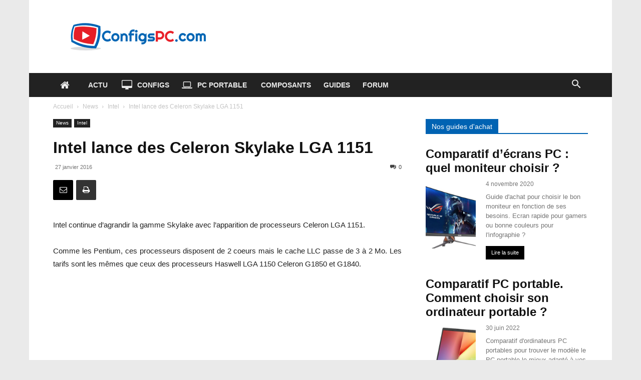

--- FILE ---
content_type: text/html; charset=UTF-8
request_url: https://www.configspc.com/intel-lance-des-celeron-skylake-lga-1151/
body_size: 31585
content:
<!doctype html >
<!--[if IE 8]>    <html class="ie8" lang="en"> <![endif]-->
<!--[if IE 9]>    <html class="ie9" lang="en"> <![endif]-->
<!--[if gt IE 8]><!--> <html lang="fr-FR"> <!--<![endif]-->
<head>
    <title>Intel lance des Celeron Skylake LGA 1151</title>
    <meta charset="UTF-8" />
    <meta name="viewport" content="width=device-width, initial-scale=1.0">
    <link rel="pingback" href="https://www.configspc.com/xmlrpc.php" />
    <meta name='robots' content='index, follow, max-image-preview:large, max-snippet:-1, max-video-preview:-1' />
<link rel="icon" type="image/png" href="https://www.configspc.com/wp-content/uploads/2016/10/favicon.ico"><link rel="apple-touch-icon" sizes="76x76" href="https://www.configspc.com/wp-content/uploads/2016/10/logo76-76..png"/><link rel="apple-touch-icon" sizes="120x120" href="https://www.configspc.com/wp-content/uploads/2016/10/logo120-120..png"/><link rel="apple-touch-icon" sizes="152x152" href="https://www.configspc.com/wp-content/uploads/2016/10/logo152-152..png"/><link rel="apple-touch-icon" sizes="114x114" href="https://www.configspc.com/wp-content/uploads/2016/10/logo114-114..png"/><link rel="apple-touch-icon" sizes="144x144" href="https://www.configspc.com/wp-content/uploads/2016/10/logo144-144..png"/>
	<!-- This site is optimized with the Yoast SEO plugin v26.7 - https://yoast.com/wordpress/plugins/seo/ -->
	<meta name="description" content="Intel continue d&#039;agrandir la gamme Skylake avec l&#039;apparition de processeurs Celeron LGA 1151. Comme les Pentium, ces processeurs disposent de 2 coeurs" />
	<link rel="canonical" href="https://www.configspc.com/intel-lance-des-celeron-skylake-lga-1151/" />
	<meta property="og:locale" content="fr_FR" />
	<meta property="og:type" content="article" />
	<meta property="og:title" content="Intel lance des Celeron Skylake LGA 1151" />
	<meta property="og:description" content="Intel continue d&#039;agrandir la gamme Skylake avec l&#039;apparition de processeurs Celeron LGA 1151. Comme les Pentium, ces processeurs disposent de 2 coeurs" />
	<meta property="og:url" content="https://www.configspc.com/intel-lance-des-celeron-skylake-lga-1151/" />
	<meta property="og:site_name" content="ConfigsPC.com" />
	<meta property="article:published_time" content="2016-01-27T08:39:40+00:00" />
	<meta property="article:modified_time" content="2016-12-01T13:07:56+00:00" />
	<meta property="og:image" content="https://www.configspc.com/wp-content/uploads/2016/04/logo-intel.png" />
	<meta property="og:image:width" content="500" />
	<meta property="og:image:height" content="330" />
	<meta property="og:image:type" content="image/png" />
	<meta name="author" content="SquawK" />
	<meta name="twitter:card" content="summary_large_image" />
	<meta name="twitter:creator" content="@Http://www.twitter/configspc" />
	<meta name="twitter:site" content="@configspc" />
	<meta name="twitter:label1" content="Écrit par" />
	<meta name="twitter:data1" content="SquawK" />
	<script type="application/ld+json" class="yoast-schema-graph">{"@context":"https://schema.org","@graph":[{"@type":"Article","@id":"https://www.configspc.com/intel-lance-des-celeron-skylake-lga-1151/#article","isPartOf":{"@id":"https://www.configspc.com/intel-lance-des-celeron-skylake-lga-1151/"},"author":{"name":"SquawK","@id":"https://www.configspc.com/#/schema/person/5123031865c29a7c41d1b2dbc73977d8"},"headline":"Intel lance des Celeron Skylake LGA 1151","datePublished":"2016-01-27T08:39:40+00:00","dateModified":"2016-12-01T13:07:56+00:00","mainEntityOfPage":{"@id":"https://www.configspc.com/intel-lance-des-celeron-skylake-lga-1151/"},"wordCount":94,"commentCount":0,"publisher":{"@id":"https://www.configspc.com/#organization"},"image":{"@id":"https://www.configspc.com/intel-lance-des-celeron-skylake-lga-1151/#primaryimage"},"thumbnailUrl":"https://www.configspc.com/wp-content/uploads/2016/04/logo-intel.png","keywords":["Celeron","Pentium","skylake"],"articleSection":["Intel","News"],"inLanguage":"fr-FR","potentialAction":[{"@type":"CommentAction","name":"Comment","target":["https://www.configspc.com/intel-lance-des-celeron-skylake-lga-1151/#respond"]}]},{"@type":"WebPage","@id":"https://www.configspc.com/intel-lance-des-celeron-skylake-lga-1151/","url":"https://www.configspc.com/intel-lance-des-celeron-skylake-lga-1151/","name":"Intel lance des Celeron Skylake LGA 1151","isPartOf":{"@id":"https://www.configspc.com/#website"},"primaryImageOfPage":{"@id":"https://www.configspc.com/intel-lance-des-celeron-skylake-lga-1151/#primaryimage"},"image":{"@id":"https://www.configspc.com/intel-lance-des-celeron-skylake-lga-1151/#primaryimage"},"thumbnailUrl":"https://www.configspc.com/wp-content/uploads/2016/04/logo-intel.png","datePublished":"2016-01-27T08:39:40+00:00","dateModified":"2016-12-01T13:07:56+00:00","description":"Intel continue d'agrandir la gamme Skylake avec l'apparition de processeurs Celeron LGA 1151. Comme les Pentium, ces processeurs disposent de 2 coeurs","breadcrumb":{"@id":"https://www.configspc.com/intel-lance-des-celeron-skylake-lga-1151/#breadcrumb"},"inLanguage":"fr-FR","potentialAction":[{"@type":"ReadAction","target":["https://www.configspc.com/intel-lance-des-celeron-skylake-lga-1151/"]}]},{"@type":"ImageObject","inLanguage":"fr-FR","@id":"https://www.configspc.com/intel-lance-des-celeron-skylake-lga-1151/#primaryimage","url":"https://www.configspc.com/wp-content/uploads/2016/04/logo-intel.png","contentUrl":"https://www.configspc.com/wp-content/uploads/2016/04/logo-intel.png","width":500,"height":330,"caption":"Logo Intel"},{"@type":"BreadcrumbList","@id":"https://www.configspc.com/intel-lance-des-celeron-skylake-lga-1151/#breadcrumb","itemListElement":[{"@type":"ListItem","position":1,"name":"Accueil","item":"https://www.configspc.com/"},{"@type":"ListItem","position":2,"name":"Intel lance des Celeron Skylake LGA 1151"}]},{"@type":"WebSite","@id":"https://www.configspc.com/#website","url":"https://www.configspc.com/","name":"ConfigsPC.com","description":"Le guide du Hardware","publisher":{"@id":"https://www.configspc.com/#organization"},"potentialAction":[{"@type":"SearchAction","target":{"@type":"EntryPoint","urlTemplate":"https://www.configspc.com/?s={search_term_string}"},"query-input":{"@type":"PropertyValueSpecification","valueRequired":true,"valueName":"search_term_string"}}],"inLanguage":"fr-FR"},{"@type":"Organization","@id":"https://www.configspc.com/#organization","name":"ConfigsPC","url":"https://www.configspc.com/","logo":{"@type":"ImageObject","inLanguage":"fr-FR","@id":"https://www.configspc.com/#/schema/logo/image/","url":"https://www.configspc.com/wp-content/uploads/2016/10/logo-configs-pc.png","contentUrl":"https://www.configspc.com/wp-content/uploads/2016/10/logo-configs-pc.png","width":272,"height":90,"caption":"ConfigsPC"},"image":{"@id":"https://www.configspc.com/#/schema/logo/image/"},"sameAs":["https://x.com/configspc"]},{"@type":"Person","@id":"https://www.configspc.com/#/schema/person/5123031865c29a7c41d1b2dbc73977d8","name":"SquawK","image":{"@type":"ImageObject","inLanguage":"fr-FR","@id":"https://www.configspc.com/#/schema/person/image/","url":"https://secure.gravatar.com/avatar/5815755a7c49b8c52bdfa077d6c50df56e04a8ef6546681babf9790b04aa0380?s=96&d=mm&r=g","contentUrl":"https://secure.gravatar.com/avatar/5815755a7c49b8c52bdfa077d6c50df56e04a8ef6546681babf9790b04aa0380?s=96&d=mm&r=g","caption":"SquawK"},"description":"Passionné par le hardware et le high tech, j'écris des articles sur le matériel informatique. Je suis le fondateur du site ConfigsPC.com (en 2004).","sameAs":["https://www.configspc.com","https://x.com/Http://www.twitter/configspc"]}]}</script>
	<!-- / Yoast SEO plugin. -->


<link rel="alternate" type="application/rss+xml" title="ConfigsPC.com &raquo; Flux" href="https://www.configspc.com/feed/" />
<link rel="alternate" type="application/rss+xml" title="ConfigsPC.com &raquo; Flux des commentaires" href="https://www.configspc.com/comments/feed/" />
<link rel="alternate" type="application/rss+xml" title="ConfigsPC.com &raquo; Intel lance des Celeron Skylake LGA 1151 Flux des commentaires" href="https://www.configspc.com/intel-lance-des-celeron-skylake-lga-1151/feed/" />
<link rel="alternate" title="oEmbed (JSON)" type="application/json+oembed" href="https://www.configspc.com/wp-json/oembed/1.0/embed?url=https%3A%2F%2Fwww.configspc.com%2Fintel-lance-des-celeron-skylake-lga-1151%2F" />
<link rel="alternate" title="oEmbed (XML)" type="text/xml+oembed" href="https://www.configspc.com/wp-json/oembed/1.0/embed?url=https%3A%2F%2Fwww.configspc.com%2Fintel-lance-des-celeron-skylake-lga-1151%2F&#038;format=xml" />
<style id='wp-img-auto-sizes-contain-inline-css' type='text/css'>
img:is([sizes=auto i],[sizes^="auto," i]){contain-intrinsic-size:3000px 1500px}
/*# sourceURL=wp-img-auto-sizes-contain-inline-css */
</style>
<style id='wp-emoji-styles-inline-css' type='text/css'>

	img.wp-smiley, img.emoji {
		display: inline !important;
		border: none !important;
		box-shadow: none !important;
		height: 1em !important;
		width: 1em !important;
		margin: 0 0.07em !important;
		vertical-align: -0.1em !important;
		background: none !important;
		padding: 0 !important;
	}
/*# sourceURL=wp-emoji-styles-inline-css */
</style>
<style id='wp-block-library-inline-css' type='text/css'>
:root{--wp-block-synced-color:#7a00df;--wp-block-synced-color--rgb:122,0,223;--wp-bound-block-color:var(--wp-block-synced-color);--wp-editor-canvas-background:#ddd;--wp-admin-theme-color:#007cba;--wp-admin-theme-color--rgb:0,124,186;--wp-admin-theme-color-darker-10:#006ba1;--wp-admin-theme-color-darker-10--rgb:0,107,160.5;--wp-admin-theme-color-darker-20:#005a87;--wp-admin-theme-color-darker-20--rgb:0,90,135;--wp-admin-border-width-focus:2px}@media (min-resolution:192dpi){:root{--wp-admin-border-width-focus:1.5px}}.wp-element-button{cursor:pointer}:root .has-very-light-gray-background-color{background-color:#eee}:root .has-very-dark-gray-background-color{background-color:#313131}:root .has-very-light-gray-color{color:#eee}:root .has-very-dark-gray-color{color:#313131}:root .has-vivid-green-cyan-to-vivid-cyan-blue-gradient-background{background:linear-gradient(135deg,#00d084,#0693e3)}:root .has-purple-crush-gradient-background{background:linear-gradient(135deg,#34e2e4,#4721fb 50%,#ab1dfe)}:root .has-hazy-dawn-gradient-background{background:linear-gradient(135deg,#faaca8,#dad0ec)}:root .has-subdued-olive-gradient-background{background:linear-gradient(135deg,#fafae1,#67a671)}:root .has-atomic-cream-gradient-background{background:linear-gradient(135deg,#fdd79a,#004a59)}:root .has-nightshade-gradient-background{background:linear-gradient(135deg,#330968,#31cdcf)}:root .has-midnight-gradient-background{background:linear-gradient(135deg,#020381,#2874fc)}:root{--wp--preset--font-size--normal:16px;--wp--preset--font-size--huge:42px}.has-regular-font-size{font-size:1em}.has-larger-font-size{font-size:2.625em}.has-normal-font-size{font-size:var(--wp--preset--font-size--normal)}.has-huge-font-size{font-size:var(--wp--preset--font-size--huge)}.has-text-align-center{text-align:center}.has-text-align-left{text-align:left}.has-text-align-right{text-align:right}.has-fit-text{white-space:nowrap!important}#end-resizable-editor-section{display:none}.aligncenter{clear:both}.items-justified-left{justify-content:flex-start}.items-justified-center{justify-content:center}.items-justified-right{justify-content:flex-end}.items-justified-space-between{justify-content:space-between}.screen-reader-text{border:0;clip-path:inset(50%);height:1px;margin:-1px;overflow:hidden;padding:0;position:absolute;width:1px;word-wrap:normal!important}.screen-reader-text:focus{background-color:#ddd;clip-path:none;color:#444;display:block;font-size:1em;height:auto;left:5px;line-height:normal;padding:15px 23px 14px;text-decoration:none;top:5px;width:auto;z-index:100000}html :where(.has-border-color){border-style:solid}html :where([style*=border-top-color]){border-top-style:solid}html :where([style*=border-right-color]){border-right-style:solid}html :where([style*=border-bottom-color]){border-bottom-style:solid}html :where([style*=border-left-color]){border-left-style:solid}html :where([style*=border-width]){border-style:solid}html :where([style*=border-top-width]){border-top-style:solid}html :where([style*=border-right-width]){border-right-style:solid}html :where([style*=border-bottom-width]){border-bottom-style:solid}html :where([style*=border-left-width]){border-left-style:solid}html :where(img[class*=wp-image-]){height:auto;max-width:100%}:where(figure){margin:0 0 1em}html :where(.is-position-sticky){--wp-admin--admin-bar--position-offset:var(--wp-admin--admin-bar--height,0px)}@media screen and (max-width:600px){html :where(.is-position-sticky){--wp-admin--admin-bar--position-offset:0px}}

/*# sourceURL=wp-block-library-inline-css */
</style><style id='global-styles-inline-css' type='text/css'>
:root{--wp--preset--aspect-ratio--square: 1;--wp--preset--aspect-ratio--4-3: 4/3;--wp--preset--aspect-ratio--3-4: 3/4;--wp--preset--aspect-ratio--3-2: 3/2;--wp--preset--aspect-ratio--2-3: 2/3;--wp--preset--aspect-ratio--16-9: 16/9;--wp--preset--aspect-ratio--9-16: 9/16;--wp--preset--color--black: #000000;--wp--preset--color--cyan-bluish-gray: #abb8c3;--wp--preset--color--white: #ffffff;--wp--preset--color--pale-pink: #f78da7;--wp--preset--color--vivid-red: #cf2e2e;--wp--preset--color--luminous-vivid-orange: #ff6900;--wp--preset--color--luminous-vivid-amber: #fcb900;--wp--preset--color--light-green-cyan: #7bdcb5;--wp--preset--color--vivid-green-cyan: #00d084;--wp--preset--color--pale-cyan-blue: #8ed1fc;--wp--preset--color--vivid-cyan-blue: #0693e3;--wp--preset--color--vivid-purple: #9b51e0;--wp--preset--gradient--vivid-cyan-blue-to-vivid-purple: linear-gradient(135deg,rgb(6,147,227) 0%,rgb(155,81,224) 100%);--wp--preset--gradient--light-green-cyan-to-vivid-green-cyan: linear-gradient(135deg,rgb(122,220,180) 0%,rgb(0,208,130) 100%);--wp--preset--gradient--luminous-vivid-amber-to-luminous-vivid-orange: linear-gradient(135deg,rgb(252,185,0) 0%,rgb(255,105,0) 100%);--wp--preset--gradient--luminous-vivid-orange-to-vivid-red: linear-gradient(135deg,rgb(255,105,0) 0%,rgb(207,46,46) 100%);--wp--preset--gradient--very-light-gray-to-cyan-bluish-gray: linear-gradient(135deg,rgb(238,238,238) 0%,rgb(169,184,195) 100%);--wp--preset--gradient--cool-to-warm-spectrum: linear-gradient(135deg,rgb(74,234,220) 0%,rgb(151,120,209) 20%,rgb(207,42,186) 40%,rgb(238,44,130) 60%,rgb(251,105,98) 80%,rgb(254,248,76) 100%);--wp--preset--gradient--blush-light-purple: linear-gradient(135deg,rgb(255,206,236) 0%,rgb(152,150,240) 100%);--wp--preset--gradient--blush-bordeaux: linear-gradient(135deg,rgb(254,205,165) 0%,rgb(254,45,45) 50%,rgb(107,0,62) 100%);--wp--preset--gradient--luminous-dusk: linear-gradient(135deg,rgb(255,203,112) 0%,rgb(199,81,192) 50%,rgb(65,88,208) 100%);--wp--preset--gradient--pale-ocean: linear-gradient(135deg,rgb(255,245,203) 0%,rgb(182,227,212) 50%,rgb(51,167,181) 100%);--wp--preset--gradient--electric-grass: linear-gradient(135deg,rgb(202,248,128) 0%,rgb(113,206,126) 100%);--wp--preset--gradient--midnight: linear-gradient(135deg,rgb(2,3,129) 0%,rgb(40,116,252) 100%);--wp--preset--font-size--small: 11px;--wp--preset--font-size--medium: 20px;--wp--preset--font-size--large: 32px;--wp--preset--font-size--x-large: 42px;--wp--preset--font-size--regular: 15px;--wp--preset--font-size--larger: 50px;--wp--preset--spacing--20: 0.44rem;--wp--preset--spacing--30: 0.67rem;--wp--preset--spacing--40: 1rem;--wp--preset--spacing--50: 1.5rem;--wp--preset--spacing--60: 2.25rem;--wp--preset--spacing--70: 3.38rem;--wp--preset--spacing--80: 5.06rem;--wp--preset--shadow--natural: 6px 6px 9px rgba(0, 0, 0, 0.2);--wp--preset--shadow--deep: 12px 12px 50px rgba(0, 0, 0, 0.4);--wp--preset--shadow--sharp: 6px 6px 0px rgba(0, 0, 0, 0.2);--wp--preset--shadow--outlined: 6px 6px 0px -3px rgb(255, 255, 255), 6px 6px rgb(0, 0, 0);--wp--preset--shadow--crisp: 6px 6px 0px rgb(0, 0, 0);}:where(.is-layout-flex){gap: 0.5em;}:where(.is-layout-grid){gap: 0.5em;}body .is-layout-flex{display: flex;}.is-layout-flex{flex-wrap: wrap;align-items: center;}.is-layout-flex > :is(*, div){margin: 0;}body .is-layout-grid{display: grid;}.is-layout-grid > :is(*, div){margin: 0;}:where(.wp-block-columns.is-layout-flex){gap: 2em;}:where(.wp-block-columns.is-layout-grid){gap: 2em;}:where(.wp-block-post-template.is-layout-flex){gap: 1.25em;}:where(.wp-block-post-template.is-layout-grid){gap: 1.25em;}.has-black-color{color: var(--wp--preset--color--black) !important;}.has-cyan-bluish-gray-color{color: var(--wp--preset--color--cyan-bluish-gray) !important;}.has-white-color{color: var(--wp--preset--color--white) !important;}.has-pale-pink-color{color: var(--wp--preset--color--pale-pink) !important;}.has-vivid-red-color{color: var(--wp--preset--color--vivid-red) !important;}.has-luminous-vivid-orange-color{color: var(--wp--preset--color--luminous-vivid-orange) !important;}.has-luminous-vivid-amber-color{color: var(--wp--preset--color--luminous-vivid-amber) !important;}.has-light-green-cyan-color{color: var(--wp--preset--color--light-green-cyan) !important;}.has-vivid-green-cyan-color{color: var(--wp--preset--color--vivid-green-cyan) !important;}.has-pale-cyan-blue-color{color: var(--wp--preset--color--pale-cyan-blue) !important;}.has-vivid-cyan-blue-color{color: var(--wp--preset--color--vivid-cyan-blue) !important;}.has-vivid-purple-color{color: var(--wp--preset--color--vivid-purple) !important;}.has-black-background-color{background-color: var(--wp--preset--color--black) !important;}.has-cyan-bluish-gray-background-color{background-color: var(--wp--preset--color--cyan-bluish-gray) !important;}.has-white-background-color{background-color: var(--wp--preset--color--white) !important;}.has-pale-pink-background-color{background-color: var(--wp--preset--color--pale-pink) !important;}.has-vivid-red-background-color{background-color: var(--wp--preset--color--vivid-red) !important;}.has-luminous-vivid-orange-background-color{background-color: var(--wp--preset--color--luminous-vivid-orange) !important;}.has-luminous-vivid-amber-background-color{background-color: var(--wp--preset--color--luminous-vivid-amber) !important;}.has-light-green-cyan-background-color{background-color: var(--wp--preset--color--light-green-cyan) !important;}.has-vivid-green-cyan-background-color{background-color: var(--wp--preset--color--vivid-green-cyan) !important;}.has-pale-cyan-blue-background-color{background-color: var(--wp--preset--color--pale-cyan-blue) !important;}.has-vivid-cyan-blue-background-color{background-color: var(--wp--preset--color--vivid-cyan-blue) !important;}.has-vivid-purple-background-color{background-color: var(--wp--preset--color--vivid-purple) !important;}.has-black-border-color{border-color: var(--wp--preset--color--black) !important;}.has-cyan-bluish-gray-border-color{border-color: var(--wp--preset--color--cyan-bluish-gray) !important;}.has-white-border-color{border-color: var(--wp--preset--color--white) !important;}.has-pale-pink-border-color{border-color: var(--wp--preset--color--pale-pink) !important;}.has-vivid-red-border-color{border-color: var(--wp--preset--color--vivid-red) !important;}.has-luminous-vivid-orange-border-color{border-color: var(--wp--preset--color--luminous-vivid-orange) !important;}.has-luminous-vivid-amber-border-color{border-color: var(--wp--preset--color--luminous-vivid-amber) !important;}.has-light-green-cyan-border-color{border-color: var(--wp--preset--color--light-green-cyan) !important;}.has-vivid-green-cyan-border-color{border-color: var(--wp--preset--color--vivid-green-cyan) !important;}.has-pale-cyan-blue-border-color{border-color: var(--wp--preset--color--pale-cyan-blue) !important;}.has-vivid-cyan-blue-border-color{border-color: var(--wp--preset--color--vivid-cyan-blue) !important;}.has-vivid-purple-border-color{border-color: var(--wp--preset--color--vivid-purple) !important;}.has-vivid-cyan-blue-to-vivid-purple-gradient-background{background: var(--wp--preset--gradient--vivid-cyan-blue-to-vivid-purple) !important;}.has-light-green-cyan-to-vivid-green-cyan-gradient-background{background: var(--wp--preset--gradient--light-green-cyan-to-vivid-green-cyan) !important;}.has-luminous-vivid-amber-to-luminous-vivid-orange-gradient-background{background: var(--wp--preset--gradient--luminous-vivid-amber-to-luminous-vivid-orange) !important;}.has-luminous-vivid-orange-to-vivid-red-gradient-background{background: var(--wp--preset--gradient--luminous-vivid-orange-to-vivid-red) !important;}.has-very-light-gray-to-cyan-bluish-gray-gradient-background{background: var(--wp--preset--gradient--very-light-gray-to-cyan-bluish-gray) !important;}.has-cool-to-warm-spectrum-gradient-background{background: var(--wp--preset--gradient--cool-to-warm-spectrum) !important;}.has-blush-light-purple-gradient-background{background: var(--wp--preset--gradient--blush-light-purple) !important;}.has-blush-bordeaux-gradient-background{background: var(--wp--preset--gradient--blush-bordeaux) !important;}.has-luminous-dusk-gradient-background{background: var(--wp--preset--gradient--luminous-dusk) !important;}.has-pale-ocean-gradient-background{background: var(--wp--preset--gradient--pale-ocean) !important;}.has-electric-grass-gradient-background{background: var(--wp--preset--gradient--electric-grass) !important;}.has-midnight-gradient-background{background: var(--wp--preset--gradient--midnight) !important;}.has-small-font-size{font-size: var(--wp--preset--font-size--small) !important;}.has-medium-font-size{font-size: var(--wp--preset--font-size--medium) !important;}.has-large-font-size{font-size: var(--wp--preset--font-size--large) !important;}.has-x-large-font-size{font-size: var(--wp--preset--font-size--x-large) !important;}
/*# sourceURL=global-styles-inline-css */
</style>

<style id='classic-theme-styles-inline-css' type='text/css'>
/*! This file is auto-generated */
.wp-block-button__link{color:#fff;background-color:#32373c;border-radius:9999px;box-shadow:none;text-decoration:none;padding:calc(.667em + 2px) calc(1.333em + 2px);font-size:1.125em}.wp-block-file__button{background:#32373c;color:#fff;text-decoration:none}
/*# sourceURL=/wp-includes/css/classic-themes.min.css */
</style>
<link rel='stylesheet' id='cpsh-shortcodes-css' href='https://www.configspc.com/wp-content/plugins/column-shortcodes//assets/css/shortcodes.css?ver=1.0.1' type='text/css' media='all' />
<link rel='stylesheet' id='font-awesome-four-css' href='https://www.configspc.com/wp-content/plugins/font-awesome-4-menus/css/font-awesome.min.css?ver=4.7.0' type='text/css' media='all' />
<link rel='stylesheet' id='lbwps-styles-photoswipe5-main-css' href='https://www.configspc.com/wp-content/plugins/lightbox-photoswipe/assets/ps5/styles/main.css?ver=5.8.2' type='text/css' media='all' />
<link rel='stylesheet' id='toc-screen-css' href='https://www.configspc.com/wp-content/plugins/table-of-contents-plus/screen.min.css?ver=2411.1' type='text/css' media='all' />
<style id='toc-screen-inline-css' type='text/css'>
div#toc_container {width: 100%;}
/*# sourceURL=toc-screen-inline-css */
</style>
<link rel='stylesheet' id='td-plugin-multi-purpose-css' href='https://www.configspc.com/wp-content/plugins/td-composer/td-multi-purpose/style.css?ver=7cd248d7ca13c255207c3f8b916c3f00' type='text/css' media='all' />
<link rel='stylesheet' id='td-theme-css' href='https://www.configspc.com/wp-content/themes/Newspaper/style.css?ver=12.7.3' type='text/css' media='all' />
<style id='td-theme-inline-css' type='text/css'>@media (max-width:767px){.td-header-desktop-wrap{display:none}}@media (min-width:767px){.td-header-mobile-wrap{display:none}}</style>
<link rel='stylesheet' id='td-legacy-framework-front-style-css' href='https://www.configspc.com/wp-content/plugins/td-composer/legacy/Newspaper/assets/css/td_legacy_main.css?ver=7cd248d7ca13c255207c3f8b916c3f00' type='text/css' media='all' />
<link rel='stylesheet' id='td-standard-pack-framework-front-style-css' href='https://www.configspc.com/wp-content/plugins/td-standard-pack/Newspaper/assets/css/td_standard_pack_main.css?ver=c12e6da63ed2f212e87e44e5e9b9a302' type='text/css' media='all' />
<link rel='stylesheet' id='tdb_style_cloud_templates_front-css' href='https://www.configspc.com/wp-content/plugins/td-cloud-library/assets/css/tdb_main.css?ver=6127d3b6131f900b2e62bb855b13dc3b' type='text/css' media='all' />
<script type="text/javascript" src="https://www.configspc.com/wp-includes/js/jquery/jquery.min.js?ver=3.7.1" id="jquery-core-js"></script>
<script type="text/javascript" src="https://www.configspc.com/wp-includes/js/jquery/jquery-migrate.min.js?ver=3.4.1" id="jquery-migrate-js"></script>
<link rel="https://api.w.org/" href="https://www.configspc.com/wp-json/" /><link rel="alternate" title="JSON" type="application/json" href="https://www.configspc.com/wp-json/wp/v2/posts/3231" /><link rel="EditURI" type="application/rsd+xml" title="RSD" href="https://www.configspc.com/xmlrpc.php?rsd" />
<meta name="generator" content="WordPress 6.9" />
<link rel='shortlink' href='https://www.configspc.com/?p=3231' />
    <script>
        window.tdb_global_vars = {"wpRestUrl":"https:\/\/www.configspc.com\/wp-json\/","permalinkStructure":"\/%postname%\/"};
        window.tdb_p_autoload_vars = {"isAjax":false,"isAdminBarShowing":false,"autoloadStatus":"off","origPostEditUrl":null};
    </script>
    
    <style id="tdb-global-colors">:root{--accent-color:#fff}</style>

    
	
<!-- JS generated by theme -->

<script type="text/javascript" id="td-generated-header-js">
    
    

	    var tdBlocksArray = []; //here we store all the items for the current page

	    // td_block class - each ajax block uses a object of this class for requests
	    function tdBlock() {
		    this.id = '';
		    this.block_type = 1; //block type id (1-234 etc)
		    this.atts = '';
		    this.td_column_number = '';
		    this.td_current_page = 1; //
		    this.post_count = 0; //from wp
		    this.found_posts = 0; //from wp
		    this.max_num_pages = 0; //from wp
		    this.td_filter_value = ''; //current live filter value
		    this.is_ajax_running = false;
		    this.td_user_action = ''; // load more or infinite loader (used by the animation)
		    this.header_color = '';
		    this.ajax_pagination_infinite_stop = ''; //show load more at page x
	    }

        // td_js_generator - mini detector
        ( function () {
            var htmlTag = document.getElementsByTagName("html")[0];

	        if ( navigator.userAgent.indexOf("MSIE 10.0") > -1 ) {
                htmlTag.className += ' ie10';
            }

            if ( !!navigator.userAgent.match(/Trident.*rv\:11\./) ) {
                htmlTag.className += ' ie11';
            }

	        if ( navigator.userAgent.indexOf("Edge") > -1 ) {
                htmlTag.className += ' ieEdge';
            }

            if ( /(iPad|iPhone|iPod)/g.test(navigator.userAgent) ) {
                htmlTag.className += ' td-md-is-ios';
            }

            var user_agent = navigator.userAgent.toLowerCase();
            if ( user_agent.indexOf("android") > -1 ) {
                htmlTag.className += ' td-md-is-android';
            }

            if ( -1 !== navigator.userAgent.indexOf('Mac OS X')  ) {
                htmlTag.className += ' td-md-is-os-x';
            }

            if ( /chrom(e|ium)/.test(navigator.userAgent.toLowerCase()) ) {
               htmlTag.className += ' td-md-is-chrome';
            }

            if ( -1 !== navigator.userAgent.indexOf('Firefox') ) {
                htmlTag.className += ' td-md-is-firefox';
            }

            if ( -1 !== navigator.userAgent.indexOf('Safari') && -1 === navigator.userAgent.indexOf('Chrome') ) {
                htmlTag.className += ' td-md-is-safari';
            }

            if( -1 !== navigator.userAgent.indexOf('IEMobile') ){
                htmlTag.className += ' td-md-is-iemobile';
            }

        })();

        var tdLocalCache = {};

        ( function () {
            "use strict";

            tdLocalCache = {
                data: {},
                remove: function (resource_id) {
                    delete tdLocalCache.data[resource_id];
                },
                exist: function (resource_id) {
                    return tdLocalCache.data.hasOwnProperty(resource_id) && tdLocalCache.data[resource_id] !== null;
                },
                get: function (resource_id) {
                    return tdLocalCache.data[resource_id];
                },
                set: function (resource_id, cachedData) {
                    tdLocalCache.remove(resource_id);
                    tdLocalCache.data[resource_id] = cachedData;
                }
            };
        })();

    
    
var td_viewport_interval_list=[{"limitBottom":767,"sidebarWidth":228},{"limitBottom":1018,"sidebarWidth":300},{"limitBottom":1140,"sidebarWidth":324}];
var tdc_is_installed="yes";
var tdc_domain_active=false;
var td_ajax_url="https:\/\/www.configspc.com\/wp-admin\/admin-ajax.php?td_theme_name=Newspaper&v=12.7.3";
var td_get_template_directory_uri="https:\/\/www.configspc.com\/wp-content\/plugins\/td-composer\/legacy\/common";
var tds_snap_menu="snap";
var tds_logo_on_sticky="";
var tds_header_style="3";
var td_please_wait="S'il vous pla\u00eet patienter ...";
var td_email_user_pass_incorrect="Utilisateur ou mot de passe incorrect!";
var td_email_user_incorrect="E-mail ou nom d'utilisateur incorrect !";
var td_email_incorrect="Email incorrect !";
var td_user_incorrect="Username incorrect!";
var td_email_user_empty="Email or username empty!";
var td_pass_empty="Pass empty!";
var td_pass_pattern_incorrect="Invalid Pass Pattern!";
var td_retype_pass_incorrect="Retyped Pass incorrect!";
var tds_more_articles_on_post_enable="";
var tds_more_articles_on_post_time_to_wait="3";
var tds_more_articles_on_post_pages_distance_from_top=600;
var tds_captcha="";
var tds_theme_color_site_wide="#0063b3";
var tds_smart_sidebar="enabled";
var tdThemeName="Newspaper";
var tdThemeNameWl="Newspaper";
var td_magnific_popup_translation_tPrev="Pr\u00e9c\u00e9dente (fl\u00e8che gauche)";
var td_magnific_popup_translation_tNext="Suivante (fl\u00e8che droite)";
var td_magnific_popup_translation_tCounter="%curr% sur %total%";
var td_magnific_popup_translation_ajax_tError="Le contenu de %url% pas pu \u00eatre charg\u00e9.";
var td_magnific_popup_translation_image_tError="L'image #%curr% pas pu \u00eatre charg\u00e9e.";
var tdBlockNonce="17e2e46cf3";
var tdMobileMenu="enabled";
var tdMobileSearch="enabled";
var tdsDateFormat="l, F j, Y";
var tdDateNamesI18n={"month_names":["janvier","f\u00e9vrier","mars","avril","mai","juin","juillet","ao\u00fbt","septembre","octobre","novembre","d\u00e9cembre"],"month_names_short":["Jan","F\u00e9v","Mar","Avr","Mai","Juin","Juil","Ao\u00fbt","Sep","Oct","Nov","D\u00e9c"],"day_names":["dimanche","lundi","mardi","mercredi","jeudi","vendredi","samedi"],"day_names_short":["dim","lun","mar","mer","jeu","ven","sam"]};
var tdb_modal_confirm="Sauvegarder";
var tdb_modal_cancel="Annuler";
var tdb_modal_confirm_alt="Oui";
var tdb_modal_cancel_alt="Non";
var td_deploy_mode="deploy";
var td_ad_background_click_link="";
var td_ad_background_click_target="";
</script>


<!-- Header style compiled by theme -->

<style>.sf-menu ul .menu-item a{font-size:13px}.td-page-title,.td-category-title-holder .td-page-title{font-size:32px;font-weight:bold}.td-page-content h1,.wpb_text_column h1{font-size:32px;font-weight:bold}.td-page-content h2,.wpb_text_column h2{font-size:24px;font-weight:bold}.td-page-content h3,.wpb_text_column h3{font-size:20px;font-weight:bold}.td-page-content h4,.wpb_text_column h4{font-weight:bold}.td-page-content h5,.wpb_text_column h5{font-weight:bold}.td-page-content h6,.wpb_text_column h6{font-weight:bold}:root{--td_excl_label:'EXCLUSIF';--td_theme_color:#0063b3;--td_slider_text:rgba(0,99,179,0.7);--td_header_color:#0063b3;--td_text_header_color:#ffffff;--td_mobile_gradient_one_mob:#ffffff;--td_mobile_gradient_two_mob:#eaeaea;--td_mobile_text_active_color:#0063b3;--td_mobile_button_background_mob:#222222;--td_mobile_button_color_mob:#ffffff;--td_mobile_text_color:#444444;--td_login_button_color:#0063b3;--td_login_hover_background:#eaeaea;--td_login_hover_color:#eaeaea;--td_login_gradient_one:#0063b3;--td_login_gradient_two:#0063b3}.td-header-style-12 .td-header-menu-wrap-full,.td-header-style-12 .td-affix,.td-grid-style-1.td-hover-1 .td-big-grid-post:hover .td-post-category,.td-grid-style-5.td-hover-1 .td-big-grid-post:hover .td-post-category,.td_category_template_3 .td-current-sub-category,.td_category_template_8 .td-category-header .td-category a.td-current-sub-category,.td_category_template_4 .td-category-siblings .td-category a:hover,.td_block_big_grid_9.td-grid-style-1 .td-post-category,.td_block_big_grid_9.td-grid-style-5 .td-post-category,.td-grid-style-6.td-hover-1 .td-module-thumb:after,.tdm-menu-active-style5 .td-header-menu-wrap .sf-menu>.current-menu-item>a,.tdm-menu-active-style5 .td-header-menu-wrap .sf-menu>.current-menu-ancestor>a,.tdm-menu-active-style5 .td-header-menu-wrap .sf-menu>.current-category-ancestor>a,.tdm-menu-active-style5 .td-header-menu-wrap .sf-menu>li>a:hover,.tdm-menu-active-style5 .td-header-menu-wrap .sf-menu>.sfHover>a{background-color:#0063b3}.td_mega_menu_sub_cats .cur-sub-cat,.td-mega-span h3 a:hover,.td_mod_mega_menu:hover .entry-title a,.header-search-wrap .result-msg a:hover,.td-header-top-menu .td-drop-down-search .td_module_wrap:hover .entry-title a,.td-header-top-menu .td-icon-search:hover,.td-header-wrap .result-msg a:hover,.top-header-menu li a:hover,.top-header-menu .current-menu-item>a,.top-header-menu .current-menu-ancestor>a,.top-header-menu .current-category-ancestor>a,.td-social-icon-wrap>a:hover,.td-header-sp-top-widget .td-social-icon-wrap a:hover,.td_mod_related_posts:hover h3>a,.td-post-template-11 .td-related-title .td-related-left:hover,.td-post-template-11 .td-related-title .td-related-right:hover,.td-post-template-11 .td-related-title .td-cur-simple-item,.td-post-template-11 .td_block_related_posts .td-next-prev-wrap a:hover,.td-category-header .td-pulldown-category-filter-link:hover,.td-category-siblings .td-subcat-dropdown a:hover,.td-category-siblings .td-subcat-dropdown a.td-current-sub-category,.footer-text-wrap .footer-email-wrap a,.footer-social-wrap a:hover,.td_module_17 .td-read-more a:hover,.td_module_18 .td-read-more a:hover,.td_module_19 .td-post-author-name a:hover,.td-pulldown-syle-2 .td-subcat-dropdown:hover .td-subcat-more span,.td-pulldown-syle-2 .td-subcat-dropdown:hover .td-subcat-more i,.td-pulldown-syle-3 .td-subcat-dropdown:hover .td-subcat-more span,.td-pulldown-syle-3 .td-subcat-dropdown:hover .td-subcat-more i,.tdm-menu-active-style3 .tdm-header.td-header-wrap .sf-menu>.current-category-ancestor>a,.tdm-menu-active-style3 .tdm-header.td-header-wrap .sf-menu>.current-menu-ancestor>a,.tdm-menu-active-style3 .tdm-header.td-header-wrap .sf-menu>.current-menu-item>a,.tdm-menu-active-style3 .tdm-header.td-header-wrap .sf-menu>.sfHover>a,.tdm-menu-active-style3 .tdm-header.td-header-wrap .sf-menu>li>a:hover{color:#0063b3}.td-mega-menu-page .wpb_content_element ul li a:hover,.td-theme-wrap .td-aj-search-results .td_module_wrap:hover .entry-title a,.td-theme-wrap .header-search-wrap .result-msg a:hover{color:#0063b3!important}.td_category_template_8 .td-category-header .td-category a.td-current-sub-category,.td_category_template_4 .td-category-siblings .td-category a:hover,.tdm-menu-active-style4 .tdm-header .sf-menu>.current-menu-item>a,.tdm-menu-active-style4 .tdm-header .sf-menu>.current-menu-ancestor>a,.tdm-menu-active-style4 .tdm-header .sf-menu>.current-category-ancestor>a,.tdm-menu-active-style4 .tdm-header .sf-menu>li>a:hover,.tdm-menu-active-style4 .tdm-header .sf-menu>.sfHover>a{border-color:#0063b3}.td-header-wrap .td-header-top-menu-full,.td-header-wrap .top-header-menu .sub-menu,.tdm-header-style-1.td-header-wrap .td-header-top-menu-full,.tdm-header-style-1.td-header-wrap .top-header-menu .sub-menu,.tdm-header-style-2.td-header-wrap .td-header-top-menu-full,.tdm-header-style-2.td-header-wrap .top-header-menu .sub-menu,.tdm-header-style-3.td-header-wrap .td-header-top-menu-full,.tdm-header-style-3.td-header-wrap .top-header-menu .sub-menu{background-color:#ffffff}.td-header-style-8 .td-header-top-menu-full{background-color:transparent}.td-header-style-8 .td-header-top-menu-full .td-header-top-menu{background-color:#ffffff;padding-left:15px;padding-right:15px}.td-header-wrap .td-header-top-menu-full .td-header-top-menu,.td-header-wrap .td-header-top-menu-full{border-bottom:none}.td-header-top-menu,.td-header-top-menu a,.td-header-wrap .td-header-top-menu-full .td-header-top-menu,.td-header-wrap .td-header-top-menu-full a,.td-header-style-8 .td-header-top-menu,.td-header-style-8 .td-header-top-menu a,.td-header-top-menu .td-drop-down-search .entry-title a{color:#222222}.top-header-menu .current-menu-item>a,.top-header-menu .current-menu-ancestor>a,.top-header-menu .current-category-ancestor>a,.top-header-menu li a:hover,.td-header-sp-top-widget .td-icon-search:hover{color:#0063b3}.td-header-wrap .td-header-sp-top-widget .td-icon-font,.td-header-style-7 .td-header-top-menu .td-social-icon-wrap .td-icon-font{color:#222222}.td-header-wrap .td-header-sp-top-widget i.td-icon-font:hover{color:#0063b3}.td-header-wrap .td-header-menu-wrap-full,.td-header-menu-wrap.td-affix,.td-header-style-3 .td-header-main-menu,.td-header-style-3 .td-affix .td-header-main-menu,.td-header-style-4 .td-header-main-menu,.td-header-style-4 .td-affix .td-header-main-menu,.td-header-style-8 .td-header-menu-wrap.td-affix,.td-header-style-8 .td-header-top-menu-full{background-color:#222222}.td-boxed-layout .td-header-style-3 .td-header-menu-wrap,.td-boxed-layout .td-header-style-4 .td-header-menu-wrap,.td-header-style-3 .td_stretch_content .td-header-menu-wrap,.td-header-style-4 .td_stretch_content .td-header-menu-wrap{background-color:#222222!important}@media (min-width:1019px){.td-header-style-1 .td-header-sp-recs,.td-header-style-1 .td-header-sp-logo{margin-bottom:28px}}@media (min-width:768px) and (max-width:1018px){.td-header-style-1 .td-header-sp-recs,.td-header-style-1 .td-header-sp-logo{margin-bottom:14px}}.td-header-style-7 .td-header-top-menu{border-bottom:none}.sf-menu>.current-menu-item>a:after,.sf-menu>.current-menu-ancestor>a:after,.sf-menu>.current-category-ancestor>a:after,.sf-menu>li:hover>a:after,.sf-menu>.sfHover>a:after,.td_block_mega_menu .td-next-prev-wrap a:hover,.td-mega-span .td-post-category:hover,.td-header-wrap .black-menu .sf-menu>li>a:hover,.td-header-wrap .black-menu .sf-menu>.current-menu-ancestor>a,.td-header-wrap .black-menu .sf-menu>.sfHover>a,.td-header-wrap .black-menu .sf-menu>.current-menu-item>a,.td-header-wrap .black-menu .sf-menu>.current-menu-ancestor>a,.td-header-wrap .black-menu .sf-menu>.current-category-ancestor>a,.tdm-menu-active-style5 .tdm-header .td-header-menu-wrap .sf-menu>.current-menu-item>a,.tdm-menu-active-style5 .tdm-header .td-header-menu-wrap .sf-menu>.current-menu-ancestor>a,.tdm-menu-active-style5 .tdm-header .td-header-menu-wrap .sf-menu>.current-category-ancestor>a,.tdm-menu-active-style5 .tdm-header .td-header-menu-wrap .sf-menu>li>a:hover,.tdm-menu-active-style5 .tdm-header .td-header-menu-wrap .sf-menu>.sfHover>a{background-color:#0063b3}.td_block_mega_menu .td-next-prev-wrap a:hover,.tdm-menu-active-style4 .tdm-header .sf-menu>.current-menu-item>a,.tdm-menu-active-style4 .tdm-header .sf-menu>.current-menu-ancestor>a,.tdm-menu-active-style4 .tdm-header .sf-menu>.current-category-ancestor>a,.tdm-menu-active-style4 .tdm-header .sf-menu>li>a:hover,.tdm-menu-active-style4 .tdm-header .sf-menu>.sfHover>a{border-color:#0063b3}.header-search-wrap .td-drop-down-search:before{border-color:transparent transparent #0063b3 transparent}.td_mega_menu_sub_cats .cur-sub-cat,.td_mod_mega_menu:hover .entry-title a,.td-theme-wrap .sf-menu ul .td-menu-item>a:hover,.td-theme-wrap .sf-menu ul .sfHover>a,.td-theme-wrap .sf-menu ul .current-menu-ancestor>a,.td-theme-wrap .sf-menu ul .current-category-ancestor>a,.td-theme-wrap .sf-menu ul .current-menu-item>a,.tdm-menu-active-style3 .tdm-header.td-header-wrap .sf-menu>.current-menu-item>a,.tdm-menu-active-style3 .tdm-header.td-header-wrap .sf-menu>.current-menu-ancestor>a,.tdm-menu-active-style3 .tdm-header.td-header-wrap .sf-menu>.current-category-ancestor>a,.tdm-menu-active-style3 .tdm-header.td-header-wrap .sf-menu>li>a:hover,.tdm-menu-active-style3 .tdm-header.td-header-wrap .sf-menu>.sfHover>a{color:#0063b3}.td-header-wrap .td-header-menu-wrap .sf-menu>li>a,.td-header-wrap .td-header-menu-social .td-social-icon-wrap a,.td-header-style-4 .td-header-menu-social .td-social-icon-wrap i,.td-header-style-5 .td-header-menu-social .td-social-icon-wrap i,.td-header-style-6 .td-header-menu-social .td-social-icon-wrap i,.td-header-style-12 .td-header-menu-social .td-social-icon-wrap i,.td-header-wrap .header-search-wrap #td-header-search-button .td-icon-search{color:#eaeaea}.td-header-wrap .td-header-menu-social+.td-search-wrapper #td-header-search-button:before{background-color:#eaeaea}.sf-menu ul .td-menu-item a{font-size:13px}.td-theme-wrap .td-aj-search-results .td-module-title a,.td-theme-wrap #td-header-search,.td-theme-wrap .header-search-wrap .result-msg a{color:#222222}.td-banner-wrap-full,.td-header-style-11 .td-logo-wrap-full{background-color:#ffffff}.td-header-style-11 .td-logo-wrap-full{border-bottom:0}@media (min-width:1019px){.td-header-style-2 .td-header-sp-recs,.td-header-style-5 .td-a-rec-id-header>div,.td-header-style-5 .td-g-rec-id-header>.adsbygoogle,.td-header-style-6 .td-a-rec-id-header>div,.td-header-style-6 .td-g-rec-id-header>.adsbygoogle,.td-header-style-7 .td-a-rec-id-header>div,.td-header-style-7 .td-g-rec-id-header>.adsbygoogle,.td-header-style-8 .td-a-rec-id-header>div,.td-header-style-8 .td-g-rec-id-header>.adsbygoogle,.td-header-style-12 .td-a-rec-id-header>div,.td-header-style-12 .td-g-rec-id-header>.adsbygoogle{margin-bottom:24px!important}}@media (min-width:768px) and (max-width:1018px){.td-header-style-2 .td-header-sp-recs,.td-header-style-5 .td-a-rec-id-header>div,.td-header-style-5 .td-g-rec-id-header>.adsbygoogle,.td-header-style-6 .td-a-rec-id-header>div,.td-header-style-6 .td-g-rec-id-header>.adsbygoogle,.td-header-style-7 .td-a-rec-id-header>div,.td-header-style-7 .td-g-rec-id-header>.adsbygoogle,.td-header-style-8 .td-a-rec-id-header>div,.td-header-style-8 .td-g-rec-id-header>.adsbygoogle,.td-header-style-12 .td-a-rec-id-header>div,.td-header-style-12 .td-g-rec-id-header>.adsbygoogle{margin-bottom:14px!important}}.td-header-wrap .td-logo-text-container .td-logo-text{color:#dd3333}.td-theme-wrap .sf-menu .td-normal-menu .sub-menu{background-color:#222222}.td-theme-wrap .sf-menu .td-normal-menu .sub-menu .td-menu-item>a{color:#eaeaea}.td-theme-wrap .sf-menu .td-normal-menu .td-menu-item>a:hover,.td-theme-wrap .sf-menu .td-normal-menu .sfHover>a,.td-theme-wrap .sf-menu .td-normal-menu .current-menu-ancestor>a,.td-theme-wrap .sf-menu .td-normal-menu .current-category-ancestor>a,.td-theme-wrap .sf-menu .td-normal-menu .current-menu-item>a{background-color:#0063b3}.td-theme-wrap .sf-menu .td-normal-menu .td-menu-item>a:hover,.td-theme-wrap .sf-menu .td-normal-menu .sfHover>a,.td-theme-wrap .sf-menu .td-normal-menu .current-menu-ancestor>a,.td-theme-wrap .sf-menu .td-normal-menu .current-category-ancestor>a,.td-theme-wrap .sf-menu .td-normal-menu .current-menu-item>a{color:#eaeaea}.td-footer-wrapper,.td-footer-wrapper .td_block_template_7 .td-block-title>*,.td-footer-wrapper .td_block_template_17 .td-block-title,.td-footer-wrapper .td-block-title-wrap .td-wrapper-pulldown-filter{background-color:#444444}.td-sub-footer-container{background-color:#ffffff}.td-sub-footer-container,.td-subfooter-menu li a{color:#111111}.td-subfooter-menu li a:hover{color:#0063b3}.td-post-content h1,.td-post-content h2,.td-post-content h3,.td-post-content h4,.td-post-content h5,.td-post-content h6{color:#111111}.post blockquote p,.page blockquote p{color:#eaeaea}.post .td_quote_box,.page .td_quote_box{border-color:#eaeaea}.block-title>span,.block-title>a,.widgettitle,body .td-trending-now-title,.wpb_tabs li a,.vc_tta-container .vc_tta-color-grey.vc_tta-tabs-position-top.vc_tta-style-classic .vc_tta-tabs-container .vc_tta-tab>a,.td-theme-wrap .td-related-title a,.woocommerce div.product .woocommerce-tabs ul.tabs li a,.woocommerce .product .products h2:not(.woocommerce-loop-product__title),.td-theme-wrap .td-block-title{font-weight:normal}.td-post-template-default .td-post-header .entry-title{font-size:32px;font-weight:bold}.td-post-template-1 .td-post-header .entry-title{font-size:32px;font-weight:bold}.td-post-template-2 .td-post-header .entry-title{font-size:32px;font-weight:bold}.td-post-template-3 .td-post-header .entry-title{font-size:32px;font-weight:bold}.td-post-template-4 .td-post-header .entry-title{font-size:32px;font-weight:bold}.td-post-template-5 .td-post-header .entry-title{font-size:32px;font-weight:bold}.td-post-template-6 .td-post-header .entry-title{font-size:32px;font-weight:bold}.td-post-template-7 .td-post-header .entry-title{font-size:32px;font-weight:bold}.td-post-template-8 .td-post-header .entry-title{font-size:32px;font-weight:bold}.td-post-template-9 .td-post-header .entry-title{font-size:32px;font-weight:bold}.td-post-template-10 .td-post-header .entry-title{font-size:32px;font-weight:bold}.td-post-template-11 .td-post-header .entry-title{font-size:32px;font-weight:bold}.td-post-template-12 .td-post-header .entry-title{font-size:32px;font-weight:bold}.td-post-template-13 .td-post-header .entry-title{font-size:32px;font-weight:bold}.td-post-content h1{font-size:30px;font-weight:bold}.td-post-content h2{font-size:24px;font-weight:bold}.td-post-content h3{font-size:22px;font-weight:bold}.td-post-content h4{font-weight:bold}.td-post-content h5{font-weight:bold}.td-post-content h6{font-weight:bold}body{background-color:#eaeaea}.sf-menu ul .menu-item a{font-size:13px}.td-page-title,.td-category-title-holder .td-page-title{font-size:32px;font-weight:bold}.td-page-content h1,.wpb_text_column h1{font-size:32px;font-weight:bold}.td-page-content h2,.wpb_text_column h2{font-size:24px;font-weight:bold}.td-page-content h3,.wpb_text_column h3{font-size:20px;font-weight:bold}.td-page-content h4,.wpb_text_column h4{font-weight:bold}.td-page-content h5,.wpb_text_column h5{font-weight:bold}.td-page-content h6,.wpb_text_column h6{font-weight:bold}:root{--td_excl_label:'EXCLUSIF';--td_theme_color:#0063b3;--td_slider_text:rgba(0,99,179,0.7);--td_header_color:#0063b3;--td_text_header_color:#ffffff;--td_mobile_gradient_one_mob:#ffffff;--td_mobile_gradient_two_mob:#eaeaea;--td_mobile_text_active_color:#0063b3;--td_mobile_button_background_mob:#222222;--td_mobile_button_color_mob:#ffffff;--td_mobile_text_color:#444444;--td_login_button_color:#0063b3;--td_login_hover_background:#eaeaea;--td_login_hover_color:#eaeaea;--td_login_gradient_one:#0063b3;--td_login_gradient_two:#0063b3}.td-header-style-12 .td-header-menu-wrap-full,.td-header-style-12 .td-affix,.td-grid-style-1.td-hover-1 .td-big-grid-post:hover .td-post-category,.td-grid-style-5.td-hover-1 .td-big-grid-post:hover .td-post-category,.td_category_template_3 .td-current-sub-category,.td_category_template_8 .td-category-header .td-category a.td-current-sub-category,.td_category_template_4 .td-category-siblings .td-category a:hover,.td_block_big_grid_9.td-grid-style-1 .td-post-category,.td_block_big_grid_9.td-grid-style-5 .td-post-category,.td-grid-style-6.td-hover-1 .td-module-thumb:after,.tdm-menu-active-style5 .td-header-menu-wrap .sf-menu>.current-menu-item>a,.tdm-menu-active-style5 .td-header-menu-wrap .sf-menu>.current-menu-ancestor>a,.tdm-menu-active-style5 .td-header-menu-wrap .sf-menu>.current-category-ancestor>a,.tdm-menu-active-style5 .td-header-menu-wrap .sf-menu>li>a:hover,.tdm-menu-active-style5 .td-header-menu-wrap .sf-menu>.sfHover>a{background-color:#0063b3}.td_mega_menu_sub_cats .cur-sub-cat,.td-mega-span h3 a:hover,.td_mod_mega_menu:hover .entry-title a,.header-search-wrap .result-msg a:hover,.td-header-top-menu .td-drop-down-search .td_module_wrap:hover .entry-title a,.td-header-top-menu .td-icon-search:hover,.td-header-wrap .result-msg a:hover,.top-header-menu li a:hover,.top-header-menu .current-menu-item>a,.top-header-menu .current-menu-ancestor>a,.top-header-menu .current-category-ancestor>a,.td-social-icon-wrap>a:hover,.td-header-sp-top-widget .td-social-icon-wrap a:hover,.td_mod_related_posts:hover h3>a,.td-post-template-11 .td-related-title .td-related-left:hover,.td-post-template-11 .td-related-title .td-related-right:hover,.td-post-template-11 .td-related-title .td-cur-simple-item,.td-post-template-11 .td_block_related_posts .td-next-prev-wrap a:hover,.td-category-header .td-pulldown-category-filter-link:hover,.td-category-siblings .td-subcat-dropdown a:hover,.td-category-siblings .td-subcat-dropdown a.td-current-sub-category,.footer-text-wrap .footer-email-wrap a,.footer-social-wrap a:hover,.td_module_17 .td-read-more a:hover,.td_module_18 .td-read-more a:hover,.td_module_19 .td-post-author-name a:hover,.td-pulldown-syle-2 .td-subcat-dropdown:hover .td-subcat-more span,.td-pulldown-syle-2 .td-subcat-dropdown:hover .td-subcat-more i,.td-pulldown-syle-3 .td-subcat-dropdown:hover .td-subcat-more span,.td-pulldown-syle-3 .td-subcat-dropdown:hover .td-subcat-more i,.tdm-menu-active-style3 .tdm-header.td-header-wrap .sf-menu>.current-category-ancestor>a,.tdm-menu-active-style3 .tdm-header.td-header-wrap .sf-menu>.current-menu-ancestor>a,.tdm-menu-active-style3 .tdm-header.td-header-wrap .sf-menu>.current-menu-item>a,.tdm-menu-active-style3 .tdm-header.td-header-wrap .sf-menu>.sfHover>a,.tdm-menu-active-style3 .tdm-header.td-header-wrap .sf-menu>li>a:hover{color:#0063b3}.td-mega-menu-page .wpb_content_element ul li a:hover,.td-theme-wrap .td-aj-search-results .td_module_wrap:hover .entry-title a,.td-theme-wrap .header-search-wrap .result-msg a:hover{color:#0063b3!important}.td_category_template_8 .td-category-header .td-category a.td-current-sub-category,.td_category_template_4 .td-category-siblings .td-category a:hover,.tdm-menu-active-style4 .tdm-header .sf-menu>.current-menu-item>a,.tdm-menu-active-style4 .tdm-header .sf-menu>.current-menu-ancestor>a,.tdm-menu-active-style4 .tdm-header .sf-menu>.current-category-ancestor>a,.tdm-menu-active-style4 .tdm-header .sf-menu>li>a:hover,.tdm-menu-active-style4 .tdm-header .sf-menu>.sfHover>a{border-color:#0063b3}.td-header-wrap .td-header-top-menu-full,.td-header-wrap .top-header-menu .sub-menu,.tdm-header-style-1.td-header-wrap .td-header-top-menu-full,.tdm-header-style-1.td-header-wrap .top-header-menu .sub-menu,.tdm-header-style-2.td-header-wrap .td-header-top-menu-full,.tdm-header-style-2.td-header-wrap .top-header-menu .sub-menu,.tdm-header-style-3.td-header-wrap .td-header-top-menu-full,.tdm-header-style-3.td-header-wrap .top-header-menu .sub-menu{background-color:#ffffff}.td-header-style-8 .td-header-top-menu-full{background-color:transparent}.td-header-style-8 .td-header-top-menu-full .td-header-top-menu{background-color:#ffffff;padding-left:15px;padding-right:15px}.td-header-wrap .td-header-top-menu-full .td-header-top-menu,.td-header-wrap .td-header-top-menu-full{border-bottom:none}.td-header-top-menu,.td-header-top-menu a,.td-header-wrap .td-header-top-menu-full .td-header-top-menu,.td-header-wrap .td-header-top-menu-full a,.td-header-style-8 .td-header-top-menu,.td-header-style-8 .td-header-top-menu a,.td-header-top-menu .td-drop-down-search .entry-title a{color:#222222}.top-header-menu .current-menu-item>a,.top-header-menu .current-menu-ancestor>a,.top-header-menu .current-category-ancestor>a,.top-header-menu li a:hover,.td-header-sp-top-widget .td-icon-search:hover{color:#0063b3}.td-header-wrap .td-header-sp-top-widget .td-icon-font,.td-header-style-7 .td-header-top-menu .td-social-icon-wrap .td-icon-font{color:#222222}.td-header-wrap .td-header-sp-top-widget i.td-icon-font:hover{color:#0063b3}.td-header-wrap .td-header-menu-wrap-full,.td-header-menu-wrap.td-affix,.td-header-style-3 .td-header-main-menu,.td-header-style-3 .td-affix .td-header-main-menu,.td-header-style-4 .td-header-main-menu,.td-header-style-4 .td-affix .td-header-main-menu,.td-header-style-8 .td-header-menu-wrap.td-affix,.td-header-style-8 .td-header-top-menu-full{background-color:#222222}.td-boxed-layout .td-header-style-3 .td-header-menu-wrap,.td-boxed-layout .td-header-style-4 .td-header-menu-wrap,.td-header-style-3 .td_stretch_content .td-header-menu-wrap,.td-header-style-4 .td_stretch_content .td-header-menu-wrap{background-color:#222222!important}@media (min-width:1019px){.td-header-style-1 .td-header-sp-recs,.td-header-style-1 .td-header-sp-logo{margin-bottom:28px}}@media (min-width:768px) and (max-width:1018px){.td-header-style-1 .td-header-sp-recs,.td-header-style-1 .td-header-sp-logo{margin-bottom:14px}}.td-header-style-7 .td-header-top-menu{border-bottom:none}.sf-menu>.current-menu-item>a:after,.sf-menu>.current-menu-ancestor>a:after,.sf-menu>.current-category-ancestor>a:after,.sf-menu>li:hover>a:after,.sf-menu>.sfHover>a:after,.td_block_mega_menu .td-next-prev-wrap a:hover,.td-mega-span .td-post-category:hover,.td-header-wrap .black-menu .sf-menu>li>a:hover,.td-header-wrap .black-menu .sf-menu>.current-menu-ancestor>a,.td-header-wrap .black-menu .sf-menu>.sfHover>a,.td-header-wrap .black-menu .sf-menu>.current-menu-item>a,.td-header-wrap .black-menu .sf-menu>.current-menu-ancestor>a,.td-header-wrap .black-menu .sf-menu>.current-category-ancestor>a,.tdm-menu-active-style5 .tdm-header .td-header-menu-wrap .sf-menu>.current-menu-item>a,.tdm-menu-active-style5 .tdm-header .td-header-menu-wrap .sf-menu>.current-menu-ancestor>a,.tdm-menu-active-style5 .tdm-header .td-header-menu-wrap .sf-menu>.current-category-ancestor>a,.tdm-menu-active-style5 .tdm-header .td-header-menu-wrap .sf-menu>li>a:hover,.tdm-menu-active-style5 .tdm-header .td-header-menu-wrap .sf-menu>.sfHover>a{background-color:#0063b3}.td_block_mega_menu .td-next-prev-wrap a:hover,.tdm-menu-active-style4 .tdm-header .sf-menu>.current-menu-item>a,.tdm-menu-active-style4 .tdm-header .sf-menu>.current-menu-ancestor>a,.tdm-menu-active-style4 .tdm-header .sf-menu>.current-category-ancestor>a,.tdm-menu-active-style4 .tdm-header .sf-menu>li>a:hover,.tdm-menu-active-style4 .tdm-header .sf-menu>.sfHover>a{border-color:#0063b3}.header-search-wrap .td-drop-down-search:before{border-color:transparent transparent #0063b3 transparent}.td_mega_menu_sub_cats .cur-sub-cat,.td_mod_mega_menu:hover .entry-title a,.td-theme-wrap .sf-menu ul .td-menu-item>a:hover,.td-theme-wrap .sf-menu ul .sfHover>a,.td-theme-wrap .sf-menu ul .current-menu-ancestor>a,.td-theme-wrap .sf-menu ul .current-category-ancestor>a,.td-theme-wrap .sf-menu ul .current-menu-item>a,.tdm-menu-active-style3 .tdm-header.td-header-wrap .sf-menu>.current-menu-item>a,.tdm-menu-active-style3 .tdm-header.td-header-wrap .sf-menu>.current-menu-ancestor>a,.tdm-menu-active-style3 .tdm-header.td-header-wrap .sf-menu>.current-category-ancestor>a,.tdm-menu-active-style3 .tdm-header.td-header-wrap .sf-menu>li>a:hover,.tdm-menu-active-style3 .tdm-header.td-header-wrap .sf-menu>.sfHover>a{color:#0063b3}.td-header-wrap .td-header-menu-wrap .sf-menu>li>a,.td-header-wrap .td-header-menu-social .td-social-icon-wrap a,.td-header-style-4 .td-header-menu-social .td-social-icon-wrap i,.td-header-style-5 .td-header-menu-social .td-social-icon-wrap i,.td-header-style-6 .td-header-menu-social .td-social-icon-wrap i,.td-header-style-12 .td-header-menu-social .td-social-icon-wrap i,.td-header-wrap .header-search-wrap #td-header-search-button .td-icon-search{color:#eaeaea}.td-header-wrap .td-header-menu-social+.td-search-wrapper #td-header-search-button:before{background-color:#eaeaea}.sf-menu ul .td-menu-item a{font-size:13px}.td-theme-wrap .td-aj-search-results .td-module-title a,.td-theme-wrap #td-header-search,.td-theme-wrap .header-search-wrap .result-msg a{color:#222222}.td-banner-wrap-full,.td-header-style-11 .td-logo-wrap-full{background-color:#ffffff}.td-header-style-11 .td-logo-wrap-full{border-bottom:0}@media (min-width:1019px){.td-header-style-2 .td-header-sp-recs,.td-header-style-5 .td-a-rec-id-header>div,.td-header-style-5 .td-g-rec-id-header>.adsbygoogle,.td-header-style-6 .td-a-rec-id-header>div,.td-header-style-6 .td-g-rec-id-header>.adsbygoogle,.td-header-style-7 .td-a-rec-id-header>div,.td-header-style-7 .td-g-rec-id-header>.adsbygoogle,.td-header-style-8 .td-a-rec-id-header>div,.td-header-style-8 .td-g-rec-id-header>.adsbygoogle,.td-header-style-12 .td-a-rec-id-header>div,.td-header-style-12 .td-g-rec-id-header>.adsbygoogle{margin-bottom:24px!important}}@media (min-width:768px) and (max-width:1018px){.td-header-style-2 .td-header-sp-recs,.td-header-style-5 .td-a-rec-id-header>div,.td-header-style-5 .td-g-rec-id-header>.adsbygoogle,.td-header-style-6 .td-a-rec-id-header>div,.td-header-style-6 .td-g-rec-id-header>.adsbygoogle,.td-header-style-7 .td-a-rec-id-header>div,.td-header-style-7 .td-g-rec-id-header>.adsbygoogle,.td-header-style-8 .td-a-rec-id-header>div,.td-header-style-8 .td-g-rec-id-header>.adsbygoogle,.td-header-style-12 .td-a-rec-id-header>div,.td-header-style-12 .td-g-rec-id-header>.adsbygoogle{margin-bottom:14px!important}}.td-header-wrap .td-logo-text-container .td-logo-text{color:#dd3333}.td-theme-wrap .sf-menu .td-normal-menu .sub-menu{background-color:#222222}.td-theme-wrap .sf-menu .td-normal-menu .sub-menu .td-menu-item>a{color:#eaeaea}.td-theme-wrap .sf-menu .td-normal-menu .td-menu-item>a:hover,.td-theme-wrap .sf-menu .td-normal-menu .sfHover>a,.td-theme-wrap .sf-menu .td-normal-menu .current-menu-ancestor>a,.td-theme-wrap .sf-menu .td-normal-menu .current-category-ancestor>a,.td-theme-wrap .sf-menu .td-normal-menu .current-menu-item>a{background-color:#0063b3}.td-theme-wrap .sf-menu .td-normal-menu .td-menu-item>a:hover,.td-theme-wrap .sf-menu .td-normal-menu .sfHover>a,.td-theme-wrap .sf-menu .td-normal-menu .current-menu-ancestor>a,.td-theme-wrap .sf-menu .td-normal-menu .current-category-ancestor>a,.td-theme-wrap .sf-menu .td-normal-menu .current-menu-item>a{color:#eaeaea}.td-footer-wrapper,.td-footer-wrapper .td_block_template_7 .td-block-title>*,.td-footer-wrapper .td_block_template_17 .td-block-title,.td-footer-wrapper .td-block-title-wrap .td-wrapper-pulldown-filter{background-color:#444444}.td-sub-footer-container{background-color:#ffffff}.td-sub-footer-container,.td-subfooter-menu li a{color:#111111}.td-subfooter-menu li a:hover{color:#0063b3}.td-post-content h1,.td-post-content h2,.td-post-content h3,.td-post-content h4,.td-post-content h5,.td-post-content h6{color:#111111}.post blockquote p,.page blockquote p{color:#eaeaea}.post .td_quote_box,.page .td_quote_box{border-color:#eaeaea}.block-title>span,.block-title>a,.widgettitle,body .td-trending-now-title,.wpb_tabs li a,.vc_tta-container .vc_tta-color-grey.vc_tta-tabs-position-top.vc_tta-style-classic .vc_tta-tabs-container .vc_tta-tab>a,.td-theme-wrap .td-related-title a,.woocommerce div.product .woocommerce-tabs ul.tabs li a,.woocommerce .product .products h2:not(.woocommerce-loop-product__title),.td-theme-wrap .td-block-title{font-weight:normal}.td-post-template-default .td-post-header .entry-title{font-size:32px;font-weight:bold}.td-post-template-1 .td-post-header .entry-title{font-size:32px;font-weight:bold}.td-post-template-2 .td-post-header .entry-title{font-size:32px;font-weight:bold}.td-post-template-3 .td-post-header .entry-title{font-size:32px;font-weight:bold}.td-post-template-4 .td-post-header .entry-title{font-size:32px;font-weight:bold}.td-post-template-5 .td-post-header .entry-title{font-size:32px;font-weight:bold}.td-post-template-6 .td-post-header .entry-title{font-size:32px;font-weight:bold}.td-post-template-7 .td-post-header .entry-title{font-size:32px;font-weight:bold}.td-post-template-8 .td-post-header .entry-title{font-size:32px;font-weight:bold}.td-post-template-9 .td-post-header .entry-title{font-size:32px;font-weight:bold}.td-post-template-10 .td-post-header .entry-title{font-size:32px;font-weight:bold}.td-post-template-11 .td-post-header .entry-title{font-size:32px;font-weight:bold}.td-post-template-12 .td-post-header .entry-title{font-size:32px;font-weight:bold}.td-post-template-13 .td-post-header .entry-title{font-size:32px;font-weight:bold}.td-post-content h1{font-size:30px;font-weight:bold}.td-post-content h2{font-size:24px;font-weight:bold}.td-post-content h3{font-size:22px;font-weight:bold}.td-post-content h4{font-weight:bold}.td-post-content h5{font-weight:bold}.td-post-content h6{font-weight:bold}</style>

<!-- Google Tag Manager -->
<script>(function(w,d,s,l,i){w[l]=w[l]||[];w[l].push({'gtm.start':
new Date().getTime(),event:'gtm.js'});var f=d.getElementsByTagName(s)[0],
j=d.createElement(s),dl=l!='dataLayer'?'&l='+l:'';j.async=true;j.src=
'https://www.googletagmanager.com/gtm.js?id='+i+dl;f.parentNode.insertBefore(j,f);
})(window,document,'script','dataLayer','GTM-PRMLRFL');</script>
<!-- End Google Tag Manager -->


<script type="application/ld+json">
    {
        "@context": "https://schema.org",
        "@type": "BreadcrumbList",
        "itemListElement": [
            {
                "@type": "ListItem",
                "position": 1,
                "item": {
                    "@type": "WebSite",
                    "@id": "https://www.configspc.com/",
                    "name": "Accueil"
                }
            },
            {
                "@type": "ListItem",
                "position": 2,
                    "item": {
                    "@type": "WebPage",
                    "@id": "https://www.configspc.com/cat/news/",
                    "name": "News"
                }
            }
            ,{
                "@type": "ListItem",
                "position": 3,
                    "item": {
                    "@type": "WebPage",
                    "@id": "https://www.configspc.com/cat/news/intel/",
                    "name": "Intel"                                
                }
            }
            ,{
                "@type": "ListItem",
                "position": 4,
                    "item": {
                    "@type": "WebPage",
                    "@id": "https://www.configspc.com/intel-lance-des-celeron-skylake-lga-1151/",
                    "name": "Intel lance des Celeron Skylake LGA 1151"                                
                }
            }    
        ]
    }
</script>
<link rel="icon" href="https://www.configspc.com/wp-content/uploads/2016/10/favico.png" sizes="32x32" />
<link rel="icon" href="https://www.configspc.com/wp-content/uploads/2016/10/favico.png" sizes="192x192" />
<link rel="apple-touch-icon" href="https://www.configspc.com/wp-content/uploads/2016/10/favico.png" />
<meta name="msapplication-TileImage" content="https://www.configspc.com/wp-content/uploads/2016/10/favico.png" />

<!-- Button style compiled by theme -->

<style>.tdm-btn-style1{background-color:#0063b3}.tdm-btn-style2:before{border-color:#0063b3}.tdm-btn-style2{color:#0063b3}.tdm-btn-style3{-webkit-box-shadow:0 2px 16px #0063b3;-moz-box-shadow:0 2px 16px #0063b3;box-shadow:0 2px 16px #0063b3}.tdm-btn-style3:hover{-webkit-box-shadow:0 4px 26px #0063b3;-moz-box-shadow:0 4px 26px #0063b3;box-shadow:0 4px 26px #0063b3}</style>

<style id="cssDD" type="text/css">#xcomment-title a, #bdd_xc #respond input, #bdd_xc #respond select, #bdd_xc #respond #message {background-color: #e8e8e8;/* light #e8e8e8 | dark #444 */color: #000;/* light #000 | dark #fff */border: 1px solid #c8c8c8;/* light #c8c8c8 | dark #666 */font-size: 14px;font-weight: normal;text-transform: none;}.xcomment-header {margin: 0;padding: 10px 0;}.xcomment-header span {font-size: 1.1em;}#xcomment-title, #respond .submit-bar {padding: 0 0 10px;}#xcomment-title a {display: inline-block;margin: 5px 0;padding: 0 12px;height: 32px;line-height: 32px;font-size: 16px;font-weight: bold;text-decoration: none;}#bdd_xc #respond {max-width: 640px;}#bdd_xc #respond * {font-family: Helvetica,Arial,sans-serif;}#format-buttons {padding: 5px 0;font-size: 0;}#bdd_xc #respond #format-buttons input {margin-right: 8px;}#bdd_xc #bb_b {font-weight: bold;}#bdd_xc #bb_i {font-style: italic;}#bdd_xc #bb_url {text-decoration: underline;}#xcomment_form {margin: 0;padding: 0;}#bdd_xc #respond input, #bdd_xc #respond select, #bdd_xc #respond #message {border-radius: 0;box-shadow: none;}#bdd_xc #respond input, #bdd_xc #respond select {display: inline-block;float: none;margin: 0;width: auto;height: 32px;vertical-align: top;}#bdd_xc #respond input {padding: 0 8px;min-width: 32px;text-align: center;}#bdd_xc #respond input:hover {border: 1px solid #999;}#bdd_xc #respond .submit-bar {text-align: center;}#bdd_xc #respond .submit-bar input {font-weight: bold;}#bdd_xc #respond select {padding: 5px 1px;}#bdd_xc #respond option {font-size: 13px;}#bdd_xc #respond #message {margin: 0 0 5px;padding: 2px;width: calc(100% - 6px);height: 150px;resize: vertical;}</style>
	<style id="tdw-css-placeholder"></style></head>

<body class="wp-singular post-template-default single single-post postid-3231 single-format-standard wp-theme-Newspaper td-standard-pack intel-lance-des-celeron-skylake-lga-1151 global-block-template-1 single_template_5 td-boxed-layout" itemscope="itemscope" itemtype="https://schema.org/WebPage">
<!-- Google Tag Manager (noscript) -->
<noscript><iframe src="https://www.googletagmanager.com/ns.html?id=GTM-PRMLRFL"
height="0" width="0" style="display:none;visibility:hidden"></iframe></noscript>
<!-- End Google Tag Manager (noscript) -->
<div class="td-scroll-up" data-style="style1"><i class="td-icon-menu-up"></i></div>
    <div class="td-menu-background" style="visibility:hidden"></div>
<div id="td-mobile-nav" style="visibility:hidden">
    <div class="td-mobile-container">
        <!-- mobile menu top section -->
        <div class="td-menu-socials-wrap">
            <!-- socials -->
            <div class="td-menu-socials">
                
        <span class="td-social-icon-wrap">
            <a target="_blank" href="https://www.facebook.com/configspc" title="Facebook">
                <i class="td-icon-font td-icon-facebook"></i>
                <span style="display: none">Facebook</span>
            </a>
        </span>
        <span class="td-social-icon-wrap">
            <a target="_blank" href="https://twitter.com/configspc" title="Twitter">
                <i class="td-icon-font td-icon-twitter"></i>
                <span style="display: none">Twitter</span>
            </a>
        </span>            </div>
            <!-- close button -->
            <div class="td-mobile-close">
                <span><i class="td-icon-close-mobile"></i></span>
            </div>
        </div>

        <!-- login section -->
        
        <!-- menu section -->
        <div class="td-mobile-content">
            <div class="menu-principal-container"><ul id="menu-principal" class="td-mobile-main-menu"><li id="menu-item-315105" class="menu-item menu-item-type-post_type menu-item-object-page menu-item-home menu-item-first menu-item-315105"><a title="Accueil Configs PC.com" href="https://www.configspc.com/"><i class="fa fa-home" aria-hidden="true"></i></a></li>
<li id="menu-item-315106" class="menu-item menu-item-type-post_type menu-item-object-page menu-item-315106"><a title="Dernières actualités du hardware" href="https://www.configspc.com/actus/">Actu</a></li>
<li id="menu-item-3483" class="menu-item menu-item-type-post_type menu-item-object-page menu-item-has-children menu-item-3483"><a title="Configs types" href="https://www.configspc.com/configs-pc-types/"><i class="fa fa-desktop" aria-hidden="true"></i>Configs<i class="td-icon-menu-right td-element-after"></i></a>
<ul class="sub-menu">
	<li id="menu-item-3476" class="menu-item menu-item-type-post_type menu-item-object-page menu-item-3476"><a title="Config bureautique" href="https://www.configspc.com/config-bureautique/">Bureautique</a></li>
	<li id="menu-item-312935" class="menu-item menu-item-type-post_type menu-item-object-page menu-item-312935"><a title="Config multimédia" href="https://www.configspc.com/config-multimedia/">Multimédia</a></li>
	<li id="menu-item-314924" class="menu-item menu-item-type-post_type menu-item-object-page menu-item-314924"><a href="https://www.configspc.com/config-gamers-mini-prix/">Config gamer mini prix</a></li>
	<li id="menu-item-315346" class="menu-item menu-item-type-post_type menu-item-object-page menu-item-315346"><a href="https://www.configspc.com/config-gamers/">Config gamer petit prix</a></li>
	<li id="menu-item-3472" class="menu-item menu-item-type-post_type menu-item-object-page menu-item-3472"><a title="Config gamer milieu de gamme" href="https://www.configspc.com/config-gamers-milieu-de-gamme/">Gamer milieu de gamme</a></li>
	<li id="menu-item-3471" class="menu-item menu-item-type-post_type menu-item-object-page menu-item-3471"><a title="Config gamer top performances" href="https://www.configspc.com/config-gamers-haut-de-gamme/">Gamer top performances</a></li>
	<li id="menu-item-3474" class="menu-item menu-item-type-post_type menu-item-object-page menu-item-3474"><a title="Config hardcore gamers" href="https://www.configspc.com/config-hardcore-gamers/">Hardcore gamers</a></li>
</ul>
</li>
<li id="menu-item-3462" class="menu-item menu-item-type-post_type menu-item-object-page menu-item-3462"><a title="Ordinateur portable" href="https://www.configspc.com/choix-portable/"><i class="fa fa-laptop" aria-hidden="true"></i>PC Portable</a></li>
<li id="menu-item-3499" class="menu-item menu-item-type-post_type menu-item-object-page menu-item-has-children menu-item-3499"><a title="Composants PC" href="https://www.configspc.com/boitier/">Composants<i class="td-icon-menu-right td-element-after"></i></a>
<ul class="sub-menu">
	<li id="menu-item-3464" class="menu-item menu-item-type-post_type menu-item-object-page menu-item-3464"><a title="Boîtier PC" href="https://www.configspc.com/boitier/">Boîtier</a></li>
	<li id="menu-item-3475" class="menu-item menu-item-type-post_type menu-item-object-page menu-item-3475"><a title="Alimentation PC" href="https://www.configspc.com/alimentation/">Alimentation</a></li>
	<li id="menu-item-3468" class="menu-item menu-item-type-post_type menu-item-object-page menu-item-3468"><a title="Carte mère PC" href="https://www.configspc.com/carte-mere/">Carte mère</a></li>
	<li id="menu-item-3469" class="menu-item menu-item-type-post_type menu-item-object-page menu-item-3469"><a title="CPU ordinateur" href="https://www.configspc.com/processeur/">Processeur</a></li>
	<li id="menu-item-314020" class="menu-item menu-item-type-post_type menu-item-object-page menu-item-314020"><a title="Refroidissement pour le processeur" href="https://www.configspc.com/ventirad-choisir-guide-dachat-comparatif-de-ventirads/">Ventirad</a></li>
	<li id="menu-item-3470" class="menu-item menu-item-type-post_type menu-item-object-page menu-item-3470"><a title="Carte vidéo" href="https://www.configspc.com/carte-graphique/">Carte graphique</a></li>
	<li id="menu-item-314296" class="menu-item menu-item-type-post_type menu-item-object-post menu-item-314296"><a title="Comparer les modèles de cartes graphiques" href="https://www.configspc.com/comparer-rapidement-cartes-graphiques/">Performances cartes graphiques</a></li>
	<li id="menu-item-3467" class="menu-item menu-item-type-post_type menu-item-object-page menu-item-3467"><a title="Disque SSD" href="https://www.configspc.com/guide-dachat-ssd-bien-choisir-son-ssd/">SSD</a></li>
	<li id="menu-item-3465" class="menu-item menu-item-type-post_type menu-item-object-page menu-item-3465"><a title="Ecran PC" href="https://www.configspc.com/ecrans/">Moniteur</a></li>
	<li id="menu-item-3463" class="menu-item menu-item-type-post_type menu-item-object-page menu-item-3463"><a title="Tablettes tactiles" href="https://www.configspc.com/guide-dachat-tablettes-tactiles-bien-choisir-sa-tablette/"><i class="fa fa-tablet" aria-hidden="true"></i>Tablette</a></li>
</ul>
</li>
<li id="menu-item-314266" class="menu-item menu-item-type-post_type menu-item-object-page menu-item-has-children menu-item-314266"><a title="Dossiers" href="https://www.configspc.com/pc-assembles-tour-horizon/">Guides<i class="td-icon-menu-right td-element-after"></i></a>
<ul class="sub-menu">
	<li id="menu-item-312938" class="menu-item menu-item-type-post_type menu-item-object-page menu-item-312938"><a title="Monter son PC" href="https://www.configspc.com/guides-pour-monter-et-assembler-son-pc/">Montage d&rsquo;un PC</a></li>
	<li id="menu-item-312936" class="menu-item menu-item-type-post_type menu-item-object-page menu-item-312936"><a title="Choisir une offre interne" href="https://www.configspc.com/comparatif-adsl/">Comparatif des offres ADSL</a></li>
	<li id="menu-item-312940" class="menu-item menu-item-type-post_type menu-item-object-page menu-item-312940"><a title="Overclocker un CPU" href="https://www.configspc.com/guide-de-loverclocking-dun-cpu/">Overclocking d&rsquo;un processeur</a></li>
	<li id="menu-item-312937" class="menu-item menu-item-type-post_type menu-item-object-page menu-item-312937"><a title="Overclocker une carte vidéo" href="https://www.configspc.com/guide-de-loverclocking-dune-carte-graphique/">Overclocking d&rsquo;une carte graphique</a></li>
	<li id="menu-item-312939" class="menu-item menu-item-type-post_type menu-item-object-page menu-item-312939"><a title="Choisir les composants d&rsquo;un HTPC" href="https://www.configspc.com/monter-un-mini-pc-de-salon/">Monter un mini PC de salon</a></li>
	<li id="menu-item-312941" class="menu-item menu-item-type-post_type menu-item-object-page menu-item-312941"><a title="Acheter pièces pour LanBox" href="https://www.configspc.com/monter-un-mini-pc-pour-le-jeu-lanbox/">Monter un mini PC pour le jeu (LANBox)</a></li>
</ul>
</li>
<li id="menu-item-3487" class="menu-item menu-item-type-custom menu-item-object-custom menu-item-has-children menu-item-3487"><a title="Les forums" href="https://www.configspc.com/forum/">Forum<i class="td-icon-menu-right td-element-after"></i></a>
<ul class="sub-menu">
	<li id="menu-item-313121" class="menu-item menu-item-type-custom menu-item-object-custom menu-item-313121"><a href="https://www.configspc.com/forum/viewforum.php?f=7">Ordinateurs de bureau</a></li>
	<li id="menu-item-313122" class="menu-item menu-item-type-custom menu-item-object-custom menu-item-313122"><a href="https://www.configspc.com/forum/viewforum.php?f=21">PC portables</a></li>
	<li id="menu-item-313123" class="menu-item menu-item-type-custom menu-item-object-custom menu-item-313123"><a href="https://www.configspc.com/forum/viewforum.php?f=23">Périphériques</a></li>
	<li id="menu-item-313124" class="menu-item menu-item-type-custom menu-item-object-custom menu-item-313124"><a href="https://www.configspc.com/forum/viewforum.php?f=22">Tablettes &#8211; mobiles</a></li>
	<li id="menu-item-313125" class="menu-item menu-item-type-custom menu-item-object-custom menu-item-313125"><a href="https://www.configspc.com/forum/viewforum.php?f=15">Retour d&rsquo;expérience</a></li>
	<li id="menu-item-313126" class="menu-item menu-item-type-custom menu-item-object-custom menu-item-313126"><a href="https://www.configspc.com/forum/viewforum.php?f=3">Dépannage</a></li>
	<li id="menu-item-313127" class="menu-item menu-item-type-custom menu-item-object-custom menu-item-313127"><a href="https://www.configspc.com/forum/viewforum.php?f=6">Optimisation &#8211; Oc</a></li>
	<li id="menu-item-313128" class="menu-item menu-item-type-custom menu-item-object-custom menu-item-313128"><a href="https://www.configspc.com/forum/viewforum.php?f=4">OS &#8211; logiciels</a></li>
	<li id="menu-item-313129" class="menu-item menu-item-type-custom menu-item-object-custom menu-item-313129"><a href="https://www.configspc.com/forum/viewforum.php?f=8">Jeux vidéos</a></li>
	<li id="menu-item-313130" class="menu-item menu-item-type-custom menu-item-object-custom menu-item-313130"><a href="https://www.configspc.com/forum/viewforum.php?f=13">Internet &#8211; réseaux</a></li>
	<li id="menu-item-313131" class="menu-item menu-item-type-custom menu-item-object-custom menu-item-313131"><a href="https://www.configspc.com/forum/viewforum.php?f=12">Bons de réduction</a></li>
	<li id="menu-item-313132" class="menu-item menu-item-type-custom menu-item-object-custom menu-item-313132"><a href="https://www.configspc.com/forum/viewforum.php?f=11">Occasions</a></li>
	<li id="menu-item-313133" class="menu-item menu-item-type-custom menu-item-object-custom menu-item-313133"><a href="https://www.configspc.com/forum/viewforum.php?f=2">Le site</a></li>
	<li id="menu-item-313134" class="menu-item menu-item-type-custom menu-item-object-custom menu-item-313134"><a href="https://www.configspc.com/forum/viewforum.php?f=5">Le bar</a></li>
</ul>
</li>
</ul></div>        </div>
    </div>

    <!-- register/login section -->
    </div><div class="td-search-background" style="visibility:hidden"></div>
<div class="td-search-wrap-mob" style="visibility:hidden">
	<div class="td-drop-down-search">
		<form method="get" class="td-search-form" action="https://www.configspc.com/">
			<!-- close button -->
			<div class="td-search-close">
				<span><i class="td-icon-close-mobile"></i></span>
			</div>
			<div role="search" class="td-search-input">
				<span>Rechercher</span>
				<input id="td-header-search-mob" type="text" value="" name="s" autocomplete="off" />
			</div>
		</form>
		<div id="td-aj-search-mob" class="td-ajax-search-flex"></div>
	</div>
</div>

    <div id="td-outer-wrap" class="td-theme-wrap">
    
        
            <div class="tdc-header-wrap ">

            <!--
Header style 3
-->


<div class="td-header-wrap td-header-style-3 ">
    
    <div class="td-header-top-menu-full td-container-wrap ">
        <div class="td-container td-header-row td-header-top-menu">
            <!-- LOGIN MODAL -->

                <div id="login-form" class="white-popup-block mfp-hide mfp-with-anim td-login-modal-wrap">
                    <div class="td-login-wrap">
                        <a href="#" aria-label="Back" class="td-back-button"><i class="td-icon-modal-back"></i></a>
                        <div id="td-login-div" class="td-login-form-div td-display-block">
                            <div class="td-login-panel-title">Se connecter</div>
                            <div class="td-login-panel-descr">Bienvenue ! Connectez-vous à votre compte :</div>
                            <div class="td_display_err"></div>
                            <form id="loginForm" action="#" method="post">
                                <div class="td-login-inputs"><input class="td-login-input" autocomplete="username" type="text" name="login_email" id="login_email" value="" required><label for="login_email">votre nom d'utilisateur</label></div>
                                <div class="td-login-inputs"><input class="td-login-input" autocomplete="current-password" type="password" name="login_pass" id="login_pass" value="" required><label for="login_pass">votre mot de passe</label></div>
                                <input type="button"  name="login_button" id="login_button" class="wpb_button btn td-login-button" value="S'identifier">
                                
                            </form>

                            

                            <div class="td-login-info-text"><a href="#" id="forgot-pass-link">Mot de passe oublié? obtenir de l'aide</a></div>
                            
                            
                            
                            <div class="td-login-info-text"><a class="privacy-policy-link" href="https://www.configspc.com/informations-sur-les-cookies/">INFORMATIONS SUR LES COOKIES</a></div>
                        </div>

                        

                         <div id="td-forgot-pass-div" class="td-login-form-div td-display-none">
                            <div class="td-login-panel-title">Récupération de mot de passe</div>
                            <div class="td-login-panel-descr">Récupérer votre mot de passe</div>
                            <div class="td_display_err"></div>
                            <form id="forgotpassForm" action="#" method="post">
                                <div class="td-login-inputs"><input class="td-login-input" type="text" name="forgot_email" id="forgot_email" value="" required><label for="forgot_email">votre email</label></div>
                                <input type="button" name="forgot_button" id="forgot_button" class="wpb_button btn td-login-button" value="Envoyer mon mot de passe">
                            </form>
                            <div class="td-login-info-text">Un mot de passe vous sera envoyé par email.</div>
                        </div>
                        
                        
                    </div>
                </div>
                        </div>
    </div>

    <div class="td-banner-wrap-full td-container-wrap ">
        <div class="td-container td-header-row td-header-header">
            <div class="td-header-sp-logo">
                        <a class="td-main-logo" href="https://www.configspc.com/">
            <img class="td-retina-data" data-retina="https://www.configspc.com/wp-content/uploads/2016/10/logo-configs-pc-retina-300x99.png" src="https://www.configspc.com/wp-content/uploads/2016/10/logo-configs-pc.png" alt="Configs PC , choix pc portable, guides d\'achat ..." title="ConfigsPC.com - le guide du hardware"  width="272" height="90"/>
            <span class="td-visual-hidden">ConfigsPC.com</span>
        </a>
                </div>
                    </div>
    </div>

    <div class="td-header-menu-wrap-full td-container-wrap ">
        
        <div class="td-header-menu-wrap ">
            <div class="td-container td-header-row td-header-main-menu black-menu">
                <div id="td-header-menu" role="navigation">
        <div id="td-top-mobile-toggle"><a href="#" role="button" aria-label="Menu"><i class="td-icon-font td-icon-mobile"></i></a></div>
        <div class="td-main-menu-logo td-logo-in-header">
        		<a class="td-mobile-logo td-sticky-disable" aria-label="Logo" href="https://www.configspc.com/">
			<img class="td-retina-data" data-retina="https://www.configspc.com/wp-content/uploads/2016/11/logo-configs-pc-mobile-retina-3.png" src="https://www.configspc.com/wp-content/uploads/2016/11/logo-configs-pc-mobile-3.png" alt="Configs PC , choix pc portable, guides d\'achat ..." title="ConfigsPC.com - le guide du hardware"  width="140" height="48"/>
		</a>
			<a class="td-header-logo td-sticky-disable" aria-label="Logo" href="https://www.configspc.com/">
			<img class="td-retina-data" data-retina="https://www.configspc.com/wp-content/uploads/2016/10/logo-configs-pc-retina-300x99.png" src="https://www.configspc.com/wp-content/uploads/2016/10/logo-configs-pc.png" alt="Configs PC , choix pc portable, guides d\'achat ..." title="ConfigsPC.com - le guide du hardware"  width="140" height="48"/>
		</a>
	    </div>
    <div class="menu-principal-container"><ul id="menu-principal-1" class="sf-menu"><li class="menu-item menu-item-type-post_type menu-item-object-page menu-item-home menu-item-first td-menu-item td-normal-menu menu-item-315105"><a title="Accueil Configs PC.com" href="https://www.configspc.com/"><i class="fa fa-home" aria-hidden="true"></i></a></li>
<li class="menu-item menu-item-type-post_type menu-item-object-page td-menu-item td-normal-menu menu-item-315106"><a title="Dernières actualités du hardware" href="https://www.configspc.com/actus/">Actu</a></li>
<li class="menu-item menu-item-type-post_type menu-item-object-page menu-item-has-children td-menu-item td-normal-menu menu-item-3483"><a title="Configs types" href="https://www.configspc.com/configs-pc-types/"><i class="fa fa-desktop" aria-hidden="true"></i>Configs</a>
<ul class="sub-menu">
	<li class="menu-item menu-item-type-post_type menu-item-object-page td-menu-item td-normal-menu menu-item-3476"><a title="Config bureautique" href="https://www.configspc.com/config-bureautique/">Bureautique</a></li>
	<li class="menu-item menu-item-type-post_type menu-item-object-page td-menu-item td-normal-menu menu-item-312935"><a title="Config multimédia" href="https://www.configspc.com/config-multimedia/">Multimédia</a></li>
	<li class="menu-item menu-item-type-post_type menu-item-object-page td-menu-item td-normal-menu menu-item-314924"><a href="https://www.configspc.com/config-gamers-mini-prix/">Config gamer mini prix</a></li>
	<li class="menu-item menu-item-type-post_type menu-item-object-page td-menu-item td-normal-menu menu-item-315346"><a href="https://www.configspc.com/config-gamers/">Config gamer petit prix</a></li>
	<li class="menu-item menu-item-type-post_type menu-item-object-page td-menu-item td-normal-menu menu-item-3472"><a title="Config gamer milieu de gamme" href="https://www.configspc.com/config-gamers-milieu-de-gamme/">Gamer milieu de gamme</a></li>
	<li class="menu-item menu-item-type-post_type menu-item-object-page td-menu-item td-normal-menu menu-item-3471"><a title="Config gamer top performances" href="https://www.configspc.com/config-gamers-haut-de-gamme/">Gamer top performances</a></li>
	<li class="menu-item menu-item-type-post_type menu-item-object-page td-menu-item td-normal-menu menu-item-3474"><a title="Config hardcore gamers" href="https://www.configspc.com/config-hardcore-gamers/">Hardcore gamers</a></li>
</ul>
</li>
<li class="menu-item menu-item-type-post_type menu-item-object-page td-menu-item td-normal-menu menu-item-3462"><a title="Ordinateur portable" href="https://www.configspc.com/choix-portable/"><i class="fa fa-laptop" aria-hidden="true"></i>PC Portable</a></li>
<li class="menu-item menu-item-type-post_type menu-item-object-page menu-item-has-children td-menu-item td-normal-menu menu-item-3499"><a title="Composants PC" href="https://www.configspc.com/boitier/">Composants</a>
<ul class="sub-menu">
	<li class="menu-item menu-item-type-post_type menu-item-object-page td-menu-item td-normal-menu menu-item-3464"><a title="Boîtier PC" href="https://www.configspc.com/boitier/">Boîtier</a></li>
	<li class="menu-item menu-item-type-post_type menu-item-object-page td-menu-item td-normal-menu menu-item-3475"><a title="Alimentation PC" href="https://www.configspc.com/alimentation/">Alimentation</a></li>
	<li class="menu-item menu-item-type-post_type menu-item-object-page td-menu-item td-normal-menu menu-item-3468"><a title="Carte mère PC" href="https://www.configspc.com/carte-mere/">Carte mère</a></li>
	<li class="menu-item menu-item-type-post_type menu-item-object-page td-menu-item td-normal-menu menu-item-3469"><a title="CPU ordinateur" href="https://www.configspc.com/processeur/">Processeur</a></li>
	<li class="menu-item menu-item-type-post_type menu-item-object-page td-menu-item td-normal-menu menu-item-314020"><a title="Refroidissement pour le processeur" href="https://www.configspc.com/ventirad-choisir-guide-dachat-comparatif-de-ventirads/">Ventirad</a></li>
	<li class="menu-item menu-item-type-post_type menu-item-object-page td-menu-item td-normal-menu menu-item-3470"><a title="Carte vidéo" href="https://www.configspc.com/carte-graphique/">Carte graphique</a></li>
	<li class="menu-item menu-item-type-post_type menu-item-object-post td-menu-item td-normal-menu menu-item-314296"><a title="Comparer les modèles de cartes graphiques" href="https://www.configspc.com/comparer-rapidement-cartes-graphiques/">Performances cartes graphiques</a></li>
	<li class="menu-item menu-item-type-post_type menu-item-object-page td-menu-item td-normal-menu menu-item-3467"><a title="Disque SSD" href="https://www.configspc.com/guide-dachat-ssd-bien-choisir-son-ssd/">SSD</a></li>
	<li class="menu-item menu-item-type-post_type menu-item-object-page td-menu-item td-normal-menu menu-item-3465"><a title="Ecran PC" href="https://www.configspc.com/ecrans/">Moniteur</a></li>
	<li class="menu-item menu-item-type-post_type menu-item-object-page td-menu-item td-normal-menu menu-item-3463"><a title="Tablettes tactiles" href="https://www.configspc.com/guide-dachat-tablettes-tactiles-bien-choisir-sa-tablette/"><i class="fa fa-tablet" aria-hidden="true"></i>Tablette</a></li>
</ul>
</li>
<li class="menu-item menu-item-type-post_type menu-item-object-page menu-item-has-children td-menu-item td-normal-menu menu-item-314266"><a title="Dossiers" href="https://www.configspc.com/pc-assembles-tour-horizon/">Guides</a>
<ul class="sub-menu">
	<li class="menu-item menu-item-type-post_type menu-item-object-page td-menu-item td-normal-menu menu-item-312938"><a title="Monter son PC" href="https://www.configspc.com/guides-pour-monter-et-assembler-son-pc/">Montage d&rsquo;un PC</a></li>
	<li class="menu-item menu-item-type-post_type menu-item-object-page td-menu-item td-normal-menu menu-item-312936"><a title="Choisir une offre interne" href="https://www.configspc.com/comparatif-adsl/">Comparatif des offres ADSL</a></li>
	<li class="menu-item menu-item-type-post_type menu-item-object-page td-menu-item td-normal-menu menu-item-312940"><a title="Overclocker un CPU" href="https://www.configspc.com/guide-de-loverclocking-dun-cpu/">Overclocking d&rsquo;un processeur</a></li>
	<li class="menu-item menu-item-type-post_type menu-item-object-page td-menu-item td-normal-menu menu-item-312937"><a title="Overclocker une carte vidéo" href="https://www.configspc.com/guide-de-loverclocking-dune-carte-graphique/">Overclocking d&rsquo;une carte graphique</a></li>
	<li class="menu-item menu-item-type-post_type menu-item-object-page td-menu-item td-normal-menu menu-item-312939"><a title="Choisir les composants d&rsquo;un HTPC" href="https://www.configspc.com/monter-un-mini-pc-de-salon/">Monter un mini PC de salon</a></li>
	<li class="menu-item menu-item-type-post_type menu-item-object-page td-menu-item td-normal-menu menu-item-312941"><a title="Acheter pièces pour LanBox" href="https://www.configspc.com/monter-un-mini-pc-pour-le-jeu-lanbox/">Monter un mini PC pour le jeu (LANBox)</a></li>
</ul>
</li>
<li class="menu-item menu-item-type-custom menu-item-object-custom menu-item-has-children td-menu-item td-normal-menu menu-item-3487"><a title="Les forums" href="https://www.configspc.com/forum/">Forum</a>
<ul class="sub-menu">
	<li class="menu-item menu-item-type-custom menu-item-object-custom td-menu-item td-normal-menu menu-item-313121"><a href="https://www.configspc.com/forum/viewforum.php?f=7">Ordinateurs de bureau</a></li>
	<li class="menu-item menu-item-type-custom menu-item-object-custom td-menu-item td-normal-menu menu-item-313122"><a href="https://www.configspc.com/forum/viewforum.php?f=21">PC portables</a></li>
	<li class="menu-item menu-item-type-custom menu-item-object-custom td-menu-item td-normal-menu menu-item-313123"><a href="https://www.configspc.com/forum/viewforum.php?f=23">Périphériques</a></li>
	<li class="menu-item menu-item-type-custom menu-item-object-custom td-menu-item td-normal-menu menu-item-313124"><a href="https://www.configspc.com/forum/viewforum.php?f=22">Tablettes &#8211; mobiles</a></li>
	<li class="menu-item menu-item-type-custom menu-item-object-custom td-menu-item td-normal-menu menu-item-313125"><a href="https://www.configspc.com/forum/viewforum.php?f=15">Retour d&rsquo;expérience</a></li>
	<li class="menu-item menu-item-type-custom menu-item-object-custom td-menu-item td-normal-menu menu-item-313126"><a href="https://www.configspc.com/forum/viewforum.php?f=3">Dépannage</a></li>
	<li class="menu-item menu-item-type-custom menu-item-object-custom td-menu-item td-normal-menu menu-item-313127"><a href="https://www.configspc.com/forum/viewforum.php?f=6">Optimisation &#8211; Oc</a></li>
	<li class="menu-item menu-item-type-custom menu-item-object-custom td-menu-item td-normal-menu menu-item-313128"><a href="https://www.configspc.com/forum/viewforum.php?f=4">OS &#8211; logiciels</a></li>
	<li class="menu-item menu-item-type-custom menu-item-object-custom td-menu-item td-normal-menu menu-item-313129"><a href="https://www.configspc.com/forum/viewforum.php?f=8">Jeux vidéos</a></li>
	<li class="menu-item menu-item-type-custom menu-item-object-custom td-menu-item td-normal-menu menu-item-313130"><a href="https://www.configspc.com/forum/viewforum.php?f=13">Internet &#8211; réseaux</a></li>
	<li class="menu-item menu-item-type-custom menu-item-object-custom td-menu-item td-normal-menu menu-item-313131"><a href="https://www.configspc.com/forum/viewforum.php?f=12">Bons de réduction</a></li>
	<li class="menu-item menu-item-type-custom menu-item-object-custom td-menu-item td-normal-menu menu-item-313132"><a href="https://www.configspc.com/forum/viewforum.php?f=11">Occasions</a></li>
	<li class="menu-item menu-item-type-custom menu-item-object-custom td-menu-item td-normal-menu menu-item-313133"><a href="https://www.configspc.com/forum/viewforum.php?f=2">Le site</a></li>
	<li class="menu-item menu-item-type-custom menu-item-object-custom td-menu-item td-normal-menu menu-item-313134"><a href="https://www.configspc.com/forum/viewforum.php?f=5">Le bar</a></li>
</ul>
</li>
</ul></div></div>


    <div class="header-search-wrap">
        <div class="td-search-btns-wrap">
            <a id="td-header-search-button" href="#" role="button" aria-label="Search" class="dropdown-toggle " data-toggle="dropdown"><i class="td-icon-search"></i></a>
                            <a id="td-header-search-button-mob" href="#" role="button" aria-label="Search" class="dropdown-toggle " data-toggle="dropdown"><i class="td-icon-search"></i></a>
                    </div>

        <div class="td-drop-down-search" aria-labelledby="td-header-search-button">
            <form method="get" class="td-search-form" action="https://www.configspc.com/">
                <div role="search" class="td-head-form-search-wrap">
                    <input id="td-header-search" type="text" value="" name="s" autocomplete="off" /><input class="wpb_button wpb_btn-inverse btn" type="submit" id="td-header-search-top" value="Rechercher" />
                </div>
            </form>
            <div id="td-aj-search"></div>
        </div>
    </div>

            </div>
        </div>
    </div>

</div>
            </div>

            
<div class="td-main-content-wrap td-container-wrap">

    <div class="td-container td-post-template-5 ">
        <div class="td-crumb-container"><div class="entry-crumbs"><span><a title="" class="entry-crumb" href="https://www.configspc.com/">Accueil</a></span> <i class="td-icon-right td-bread-sep"></i> <span><a title="Voir tous les articles dans News" class="entry-crumb" href="https://www.configspc.com/cat/news/">News</a></span> <i class="td-icon-right td-bread-sep"></i> <span><a title="Voir tous les articles dans Intel" class="entry-crumb" href="https://www.configspc.com/cat/news/intel/">Intel</a></span> <i class="td-icon-right td-bread-sep td-bred-no-url-last"></i> <span class="td-bred-no-url-last">Intel lance des Celeron Skylake LGA 1151</span></div></div>
            <div class="td-pb-row">
                                            <div class="td-pb-span8 td-main-content" role="main">
                                <div class="td-ss-main-content">
                                    
    <article id="post-3231" class="post-3231 post type-post status-publish format-standard has-post-thumbnail category-intel category-news tag-celeron tag-pentium tag-skylake" itemscope itemtype="https://schema.org/Article">
        <div class="td-post-header">

            <ul class="td-category"><li class="entry-category"><a  href="https://www.configspc.com/cat/news/">News</a></li><li class="entry-category"><a  href="https://www.configspc.com/cat/news/intel/">Intel</a></li></ul>
            <header class="td-post-title">
                <h1 class="entry-title">Intel lance des Celeron Skylake LGA 1151</h1>

                

                <div class="td-module-meta-info">
                                        <span class="td-post-date"><time class="entry-date updated td-module-date" datetime="2016-01-27T09:39:40+01:00" >27 janvier 2016</time></span>                    <div class="td-post-comments"><a href="https://www.configspc.com/intel-lance-des-celeron-skylake-lga-1151/#respond"><i class="td-icon-comments"></i>0</a></div>                                    </div>

            </header>

        </div>

        <div class="td-post-sharing-top"><div id="td_social_sharing_article_top" class="td-post-sharing td-ps-bg td-ps-notext td-post-sharing-style1 ">
		<style>.td-post-sharing-classic{position:relative;height:20px}.td-post-sharing{margin-left:-3px;margin-right:-3px;font-family:var(--td_default_google_font_1,'Open Sans','Open Sans Regular',sans-serif);z-index:2;white-space:nowrap;opacity:0}.td-post-sharing.td-social-show-all{white-space:normal}.td-js-loaded .td-post-sharing{-webkit-transition:opacity 0.3s;transition:opacity 0.3s;opacity:1}.td-post-sharing-classic+.td-post-sharing{margin-top:15px}@media (max-width:767px){.td-post-sharing-classic+.td-post-sharing{margin-top:8px}}.td-post-sharing-top{margin-bottom:30px}@media (max-width:767px){.td-post-sharing-top{margin-bottom:20px}}.td-post-sharing-bottom{border-style:solid;border-color:#ededed;border-width:1px 0;padding:21px 0;margin-bottom:42px}.td-post-sharing-bottom .td-post-sharing{margin-bottom:-7px}.td-post-sharing-visible,.td-social-sharing-hidden{display:inline-block}.td-social-sharing-hidden ul{display:none}.td-social-show-all .td-pulldown-filter-list{display:inline-block}.td-social-network,.td-social-handler{position:relative;display:inline-block;margin:0 3px 7px;height:40px;min-width:40px;font-size:11px;text-align:center;vertical-align:middle}.td-ps-notext .td-social-network .td-social-but-icon,.td-ps-notext .td-social-handler .td-social-but-icon{border-top-right-radius:2px;border-bottom-right-radius:2px}.td-social-network{color:#000;overflow:hidden}.td-social-network .td-social-but-icon{border-top-left-radius:2px;border-bottom-left-radius:2px}.td-social-network .td-social-but-text{border-top-right-radius:2px;border-bottom-right-radius:2px}.td-social-network:hover{opacity:0.8!important}.td-social-handler{color:#444;border:1px solid #e9e9e9;border-radius:2px}.td-social-handler .td-social-but-text{font-weight:700}.td-social-handler .td-social-but-text:before{background-color:#000;opacity:0.08}.td-social-share-text{margin-right:18px}.td-social-share-text:before,.td-social-share-text:after{content:'';position:absolute;top:50%;-webkit-transform:translateY(-50%);transform:translateY(-50%);left:100%;width:0;height:0;border-style:solid}.td-social-share-text:before{border-width:9px 0 9px 11px;border-color:transparent transparent transparent #e9e9e9}.td-social-share-text:after{border-width:8px 0 8px 10px;border-color:transparent transparent transparent #fff}.td-social-but-text,.td-social-but-icon{display:inline-block;position:relative}.td-social-but-icon{padding-left:13px;padding-right:13px;line-height:40px;z-index:1}.td-social-but-icon i{position:relative;top:-1px;vertical-align:middle}.td-social-but-text{margin-left:-6px;padding-left:12px;padding-right:17px;line-height:40px}.td-social-but-text:before{content:'';position:absolute;top:12px;left:0;width:1px;height:16px;background-color:#fff;opacity:0.2;z-index:1}.td-social-handler i,.td-social-facebook i,.td-social-reddit i,.td-social-linkedin i,.td-social-tumblr i,.td-social-stumbleupon i,.td-social-vk i,.td-social-viber i,.td-social-flipboard i,.td-social-koo i{font-size:14px}.td-social-telegram i{font-size:16px}.td-social-mail i,.td-social-line i,.td-social-print i{font-size:15px}.td-social-handler .td-icon-share{top:-1px;left:-1px}.td-social-twitter .td-icon-twitter{font-size:14px}.td-social-pinterest .td-icon-pinterest{font-size:13px}.td-social-whatsapp .td-icon-whatsapp,.td-social-kakao .td-icon-kakao{font-size:18px}.td-social-kakao .td-icon-kakao:before{color:#3C1B1D}.td-social-reddit .td-social-but-icon{padding-right:12px}.td-social-reddit .td-icon-reddit{left:-1px}.td-social-telegram .td-social-but-icon{padding-right:12px}.td-social-telegram .td-icon-telegram{left:-1px}.td-social-stumbleupon .td-social-but-icon{padding-right:11px}.td-social-stumbleupon .td-icon-stumbleupon{left:-2px}.td-social-digg .td-social-but-icon{padding-right:11px}.td-social-digg .td-icon-digg{left:-2px;font-size:17px}.td-social-vk .td-social-but-icon{padding-right:11px}.td-social-vk .td-icon-vk{left:-2px}.td-social-naver .td-icon-naver{left:-1px;font-size:16px}.td-social-gettr .td-icon-gettr{font-size:25px}.td-ps-notext .td-social-gettr .td-icon-gettr{left:-5px}.td-social-copy_url{position:relative}.td-social-copy_url-check{position:absolute;top:50%;left:50%;transform:translate(-50%,-50%);color:#fff;opacity:0;pointer-events:none;transition:opacity .2s ease-in-out;z-index:11}.td-social-copy_url .td-icon-copy_url{left:-1px;font-size:17px}.td-social-copy_url-disabled{pointer-events:none}.td-social-copy_url-disabled .td-icon-copy_url{opacity:0}.td-social-copy_url-copied .td-social-copy_url-check{opacity:1}@keyframes social_copy_url_loader{0%{-webkit-transform:rotate(0);transform:rotate(0)}100%{-webkit-transform:rotate(360deg);transform:rotate(360deg)}}.td-social-expand-tabs i{top:-2px;left:-1px;font-size:16px}.td-ps-bg .td-social-network{color:#fff}.td-ps-bg .td-social-facebook .td-social-but-icon,.td-ps-bg .td-social-facebook .td-social-but-text{background-color:#516eab}.td-ps-bg .td-social-twitter .td-social-but-icon,.td-ps-bg .td-social-twitter .td-social-but-text{background-color:#29c5f6}.td-ps-bg .td-social-pinterest .td-social-but-icon,.td-ps-bg .td-social-pinterest .td-social-but-text{background-color:#ca212a}.td-ps-bg .td-social-whatsapp .td-social-but-icon,.td-ps-bg .td-social-whatsapp .td-social-but-text{background-color:#7bbf6a}.td-ps-bg .td-social-reddit .td-social-but-icon,.td-ps-bg .td-social-reddit .td-social-but-text{background-color:#f54200}.td-ps-bg .td-social-mail .td-social-but-icon,.td-ps-bg .td-social-digg .td-social-but-icon,.td-ps-bg .td-social-copy_url .td-social-but-icon,.td-ps-bg .td-social-mail .td-social-but-text,.td-ps-bg .td-social-digg .td-social-but-text,.td-ps-bg .td-social-copy_url .td-social-but-text{background-color:#000}.td-ps-bg .td-social-print .td-social-but-icon,.td-ps-bg .td-social-print .td-social-but-text{background-color:#333}.td-ps-bg .td-social-linkedin .td-social-but-icon,.td-ps-bg .td-social-linkedin .td-social-but-text{background-color:#0266a0}.td-ps-bg .td-social-tumblr .td-social-but-icon,.td-ps-bg .td-social-tumblr .td-social-but-text{background-color:#3e5a70}.td-ps-bg .td-social-telegram .td-social-but-icon,.td-ps-bg .td-social-telegram .td-social-but-text{background-color:#179cde}.td-ps-bg .td-social-stumbleupon .td-social-but-icon,.td-ps-bg .td-social-stumbleupon .td-social-but-text{background-color:#ee4813}.td-ps-bg .td-social-vk .td-social-but-icon,.td-ps-bg .td-social-vk .td-social-but-text{background-color:#4c75a3}.td-ps-bg .td-social-line .td-social-but-icon,.td-ps-bg .td-social-line .td-social-but-text{background-color:#00b900}.td-ps-bg .td-social-viber .td-social-but-icon,.td-ps-bg .td-social-viber .td-social-but-text{background-color:#5d54a4}.td-ps-bg .td-social-naver .td-social-but-icon,.td-ps-bg .td-social-naver .td-social-but-text{background-color:#3ec729}.td-ps-bg .td-social-flipboard .td-social-but-icon,.td-ps-bg .td-social-flipboard .td-social-but-text{background-color:#f42827}.td-ps-bg .td-social-kakao .td-social-but-icon,.td-ps-bg .td-social-kakao .td-social-but-text{background-color:#f9e000}.td-ps-bg .td-social-gettr .td-social-but-icon,.td-ps-bg .td-social-gettr .td-social-but-text{background-color:#fc223b}.td-ps-bg .td-social-koo .td-social-but-icon,.td-ps-bg .td-social-koo .td-social-but-text{background-color:#facd00}.td-ps-dark-bg .td-social-network{color:#fff}.td-ps-dark-bg .td-social-network .td-social-but-icon,.td-ps-dark-bg .td-social-network .td-social-but-text{background-color:#000}.td-ps-border .td-social-network .td-social-but-icon,.td-ps-border .td-social-network .td-social-but-text{line-height:38px;border-width:1px;border-style:solid}.td-ps-border .td-social-network .td-social-but-text{border-left-width:0}.td-ps-border .td-social-network .td-social-but-text:before{background-color:#000;opacity:0.08}.td-ps-border.td-ps-padding .td-social-network .td-social-but-icon{border-right-width:0}.td-ps-border.td-ps-padding .td-social-network.td-social-expand-tabs .td-social-but-icon{border-right-width:1px}.td-ps-border-grey .td-social-but-icon,.td-ps-border-grey .td-social-but-text{border-color:#e9e9e9}.td-ps-border-colored .td-social-facebook .td-social-but-icon,.td-ps-border-colored .td-social-facebook .td-social-but-text{border-color:#516eab}.td-ps-border-colored .td-social-twitter .td-social-but-icon,div.td-ps-border-colored .td-social-twitter .td-social-but-text{border-color:#29c5f6;color:#29c5f6}.td-ps-border-colored .td-social-pinterest .td-social-but-icon,.td-ps-border-colored .td-social-pinterest .td-social-but-text{border-color:#ca212a}.td-ps-border-colored .td-social-whatsapp .td-social-but-icon,.td-ps-border-colored .td-social-whatsapp .td-social-but-text{border-color:#7bbf6a}.td-ps-border-colored .td-social-reddit .td-social-but-icon,.td-ps-border-colored .td-social-reddit .td-social-but-text{border-color:#f54200}.td-ps-border-colored .td-social-mail .td-social-but-icon,.td-ps-border-colored .td-social-digg .td-social-but-icon,.td-ps-border-colored .td-social-copy_url .td-social-but-icon,.td-ps-border-colored .td-social-mail .td-social-but-text,.td-ps-border-colored .td-social-digg .td-social-but-text,.td-ps-border-colored .td-social-copy_url .td-social-but-text{border-color:#000}.td-ps-border-colored .td-social-print .td-social-but-icon,.td-ps-border-colored .td-social-print .td-social-but-text{border-color:#333}.td-ps-border-colored .td-social-linkedin .td-social-but-icon,.td-ps-border-colored .td-social-linkedin .td-social-but-text{border-color:#0266a0}.td-ps-border-colored .td-social-tumblr .td-social-but-icon,.td-ps-border-colored .td-social-tumblr .td-social-but-text{border-color:#3e5a70}.td-ps-border-colored .td-social-telegram .td-social-but-icon,.td-ps-border-colored .td-social-telegram .td-social-but-text{border-color:#179cde}.td-ps-border-colored .td-social-stumbleupon .td-social-but-icon,.td-ps-border-colored .td-social-stumbleupon .td-social-but-text{border-color:#ee4813}.td-ps-border-colored .td-social-vk .td-social-but-icon,.td-ps-border-colored .td-social-vk .td-social-but-text{border-color:#4c75a3}.td-ps-border-colored .td-social-line .td-social-but-icon,.td-ps-border-colored .td-social-line .td-social-but-text{border-color:#00b900}.td-ps-border-colored .td-social-viber .td-social-but-icon,.td-ps-border-colored .td-social-viber .td-social-but-text{border-color:#5d54a4}.td-ps-border-colored .td-social-naver .td-social-but-icon,.td-ps-border-colored .td-social-naver .td-social-but-text{border-color:#3ec729}.td-ps-border-colored .td-social-flipboard .td-social-but-icon,.td-ps-border-colored .td-social-flipboard .td-social-but-text{border-color:#f42827}.td-ps-border-colored .td-social-kakao .td-social-but-icon,.td-ps-border-colored .td-social-kakao .td-social-but-text{border-color:#f9e000}.td-ps-border-colored .td-social-gettr .td-social-but-icon,.td-ps-border-colored .td-social-gettr .td-social-but-text{border-color:#fc223b}.td-ps-border-colored .td-social-koo .td-social-but-icon,.td-ps-border-colored .td-social-koo .td-social-but-text{border-color:#facd00}.td-ps-icon-bg .td-social-but-icon{height:100%;border-color:transparent!important}.td-ps-icon-bg .td-social-network .td-social-but-icon{color:#fff}.td-ps-icon-bg .td-social-facebook .td-social-but-icon{background-color:#516eab}.td-ps-icon-bg .td-social-twitter .td-social-but-icon{background-color:#29c5f6}.td-ps-icon-bg .td-social-pinterest .td-social-but-icon{background-color:#ca212a}.td-ps-icon-bg .td-social-whatsapp .td-social-but-icon{background-color:#7bbf6a}.td-ps-icon-bg .td-social-reddit .td-social-but-icon{background-color:#f54200}.td-ps-icon-bg .td-social-mail .td-social-but-icon,.td-ps-icon-bg .td-social-digg .td-social-but-icon,.td-ps-icon-bg .td-social-copy_url .td-social-but-icon{background-color:#000}.td-ps-icon-bg .td-social-print .td-social-but-icon{background-color:#333}.td-ps-icon-bg .td-social-linkedin .td-social-but-icon{background-color:#0266a0}.td-ps-icon-bg .td-social-tumblr .td-social-but-icon{background-color:#3e5a70}.td-ps-icon-bg .td-social-telegram .td-social-but-icon{background-color:#179cde}.td-ps-icon-bg .td-social-stumbleupon .td-social-but-icon{background-color:#ee4813}.td-ps-icon-bg .td-social-vk .td-social-but-icon{background-color:#4c75a3}.td-ps-icon-bg .td-social-line .td-social-but-icon{background-color:#00b900}.td-ps-icon-bg .td-social-viber .td-social-but-icon{background-color:#5d54a4}.td-ps-icon-bg .td-social-naver .td-social-but-icon{background-color:#3ec729}.td-ps-icon-bg .td-social-flipboard .td-social-but-icon{background-color:#f42827}.td-ps-icon-bg .td-social-kakao .td-social-but-icon{background-color:#f9e000}.td-ps-icon-bg .td-social-gettr .td-social-but-icon{background-color:#fc223b}.td-ps-icon-bg .td-social-koo .td-social-but-icon{background-color:#facd00}.td-ps-icon-bg .td-social-but-text{margin-left:-3px}.td-ps-icon-bg .td-social-network .td-social-but-text:before{display:none}.td-ps-icon-arrow .td-social-network .td-social-but-icon:after{content:'';position:absolute;top:50%;-webkit-transform:translateY(-50%);transform:translateY(-50%);left:calc(100% + 1px);width:0;height:0;border-style:solid;border-width:9px 0 9px 11px;border-color:transparent transparent transparent #000}.td-ps-icon-arrow .td-social-network .td-social-but-text{padding-left:20px}.td-ps-icon-arrow .td-social-network .td-social-but-text:before{display:none}.td-ps-icon-arrow.td-ps-padding .td-social-network .td-social-but-icon:after{left:100%}.td-ps-icon-arrow .td-social-facebook .td-social-but-icon:after{border-left-color:#516eab}.td-ps-icon-arrow .td-social-twitter .td-social-but-icon:after{border-left-color:#29c5f6}.td-ps-icon-arrow .td-social-pinterest .td-social-but-icon:after{border-left-color:#ca212a}.td-ps-icon-arrow .td-social-whatsapp .td-social-but-icon:after{border-left-color:#7bbf6a}.td-ps-icon-arrow .td-social-reddit .td-social-but-icon:after{border-left-color:#f54200}.td-ps-icon-arrow .td-social-mail .td-social-but-icon:after,.td-ps-icon-arrow .td-social-digg .td-social-but-icon:after,.td-ps-icon-arrow .td-social-copy_url .td-social-but-icon:after{border-left-color:#000}.td-ps-icon-arrow .td-social-print .td-social-but-icon:after{border-left-color:#333}.td-ps-icon-arrow .td-social-linkedin .td-social-but-icon:after{border-left-color:#0266a0}.td-ps-icon-arrow .td-social-tumblr .td-social-but-icon:after{border-left-color:#3e5a70}.td-ps-icon-arrow .td-social-telegram .td-social-but-icon:after{border-left-color:#179cde}.td-ps-icon-arrow .td-social-stumbleupon .td-social-but-icon:after{border-left-color:#ee4813}.td-ps-icon-arrow .td-social-vk .td-social-but-icon:after{border-left-color:#4c75a3}.td-ps-icon-arrow .td-social-line .td-social-but-icon:after{border-left-color:#00b900}.td-ps-icon-arrow .td-social-viber .td-social-but-icon:after{border-left-color:#5d54a4}.td-ps-icon-arrow .td-social-naver .td-social-but-icon:after{border-left-color:#3ec729}.td-ps-icon-arrow .td-social-flipboard .td-social-but-icon:after{border-left-color:#f42827}.td-ps-icon-arrow .td-social-kakao .td-social-but-icon:after{border-left-color:#f9e000}.td-ps-icon-arrow .td-social-gettr .td-social-but-icon:after{border-left-color:#fc223b}.td-ps-icon-arrow .td-social-koo .td-social-but-icon:after{border-left-color:#facd00}.td-ps-icon-arrow .td-social-expand-tabs .td-social-but-icon:after{display:none}.td-ps-icon-color .td-social-facebook .td-social-but-icon{color:#516eab}.td-ps-icon-color .td-social-pinterest .td-social-but-icon{color:#ca212a}.td-ps-icon-color .td-social-whatsapp .td-social-but-icon{color:#7bbf6a}.td-ps-icon-color .td-social-reddit .td-social-but-icon{color:#f54200}.td-ps-icon-color .td-social-mail .td-social-but-icon,.td-ps-icon-color .td-social-digg .td-social-but-icon,.td-ps-icon-color .td-social-copy_url .td-social-but-icon,.td-ps-icon-color .td-social-copy_url-check,.td-ps-icon-color .td-social-twitter .td-social-but-icon{color:#000}.td-ps-icon-color .td-social-print .td-social-but-icon{color:#333}.td-ps-icon-color .td-social-linkedin .td-social-but-icon{color:#0266a0}.td-ps-icon-color .td-social-tumblr .td-social-but-icon{color:#3e5a70}.td-ps-icon-color .td-social-telegram .td-social-but-icon{color:#179cde}.td-ps-icon-color .td-social-stumbleupon .td-social-but-icon{color:#ee4813}.td-ps-icon-color .td-social-vk .td-social-but-icon{color:#4c75a3}.td-ps-icon-color .td-social-line .td-social-but-icon{color:#00b900}.td-ps-icon-color .td-social-viber .td-social-but-icon{color:#5d54a4}.td-ps-icon-color .td-social-naver .td-social-but-icon{color:#3ec729}.td-ps-icon-color .td-social-flipboard .td-social-but-icon{color:#f42827}.td-ps-icon-color .td-social-kakao .td-social-but-icon{color:#f9e000}.td-ps-icon-color .td-social-gettr .td-social-but-icon{color:#fc223b}.td-ps-icon-color .td-social-koo .td-social-but-icon{color:#facd00}.td-ps-text-color .td-social-but-text{font-weight:700}.td-ps-text-color .td-social-facebook .td-social-but-text{color:#516eab}.td-ps-text-color .td-social-twitter .td-social-but-text{color:#29c5f6}.td-ps-text-color .td-social-pinterest .td-social-but-text{color:#ca212a}.td-ps-text-color .td-social-whatsapp .td-social-but-text{color:#7bbf6a}.td-ps-text-color .td-social-reddit .td-social-but-text{color:#f54200}.td-ps-text-color .td-social-mail .td-social-but-text,.td-ps-text-color .td-social-digg .td-social-but-text,.td-ps-text-color .td-social-copy_url .td-social-but-text{color:#000}.td-ps-text-color .td-social-print .td-social-but-text{color:#333}.td-ps-text-color .td-social-linkedin .td-social-but-text{color:#0266a0}.td-ps-text-color .td-social-tumblr .td-social-but-text{color:#3e5a70}.td-ps-text-color .td-social-telegram .td-social-but-text{color:#179cde}.td-ps-text-color .td-social-stumbleupon .td-social-but-text{color:#ee4813}.td-ps-text-color .td-social-vk .td-social-but-text{color:#4c75a3}.td-ps-text-color .td-social-line .td-social-but-text{color:#00b900}.td-ps-text-color .td-social-viber .td-social-but-text{color:#5d54a4}.td-ps-text-color .td-social-naver .td-social-but-text{color:#3ec729}.td-ps-text-color .td-social-flipboard .td-social-but-text{color:#f42827}.td-ps-text-color .td-social-kakao .td-social-but-text{color:#f9e000}.td-ps-text-color .td-social-gettr .td-social-but-text{color:#fc223b}.td-ps-text-color .td-social-koo .td-social-but-text{color:#facd00}.td-ps-text-color .td-social-expand-tabs .td-social-but-text{color:#b1b1b1}.td-ps-notext .td-social-but-icon{width:40px}.td-ps-notext .td-social-network .td-social-but-text{display:none}.td-ps-padding .td-social-network .td-social-but-icon{padding-left:17px;padding-right:17px}.td-ps-padding .td-social-handler .td-social-but-icon{width:40px}.td-ps-padding .td-social-reddit .td-social-but-icon,.td-ps-padding .td-social-telegram .td-social-but-icon{padding-right:16px}.td-ps-padding .td-social-stumbleupon .td-social-but-icon,.td-ps-padding .td-social-digg .td-social-but-icon,.td-ps-padding .td-social-expand-tabs .td-social-but-icon{padding-right:13px}.td-ps-padding .td-social-vk .td-social-but-icon{padding-right:14px}.td-ps-padding .td-social-expand-tabs .td-social-but-icon{padding-left:13px}.td-ps-rounded .td-social-network .td-social-but-icon{border-top-left-radius:100px;border-bottom-left-radius:100px}.td-ps-rounded .td-social-network .td-social-but-text{border-top-right-radius:100px;border-bottom-right-radius:100px}.td-ps-rounded.td-ps-notext .td-social-network .td-social-but-icon{border-top-right-radius:100px;border-bottom-right-radius:100px}.td-ps-rounded .td-social-expand-tabs{border-radius:100px}.td-ps-bar .td-social-network .td-social-but-icon,.td-ps-bar .td-social-network .td-social-but-text{-webkit-box-shadow:inset 0px -3px 0px 0px rgba(0,0,0,0.31);box-shadow:inset 0px -3px 0px 0px rgba(0,0,0,0.31)}.td-ps-bar .td-social-mail .td-social-but-icon,.td-ps-bar .td-social-digg .td-social-but-icon,.td-ps-bar .td-social-copy_url .td-social-but-icon,.td-ps-bar .td-social-mail .td-social-but-text,.td-ps-bar .td-social-digg .td-social-but-text,.td-ps-bar .td-social-copy_url .td-social-but-text{-webkit-box-shadow:inset 0px -3px 0px 0px rgba(255,255,255,0.28);box-shadow:inset 0px -3px 0px 0px rgba(255,255,255,0.28)}.td-ps-bar .td-social-print .td-social-but-icon,.td-ps-bar .td-social-print .td-social-but-text{-webkit-box-shadow:inset 0px -3px 0px 0px rgba(255,255,255,0.2);box-shadow:inset 0px -3px 0px 0px rgba(255,255,255,0.2)}.td-ps-big .td-social-but-icon{display:block;line-height:60px}.td-ps-big .td-social-but-icon .td-icon-share{width:auto}.td-ps-big .td-social-handler .td-social-but-text:before{display:none}.td-ps-big .td-social-share-text .td-social-but-icon{width:90px}.td-ps-big .td-social-expand-tabs .td-social-but-icon{width:60px}@media (max-width:767px){.td-ps-big .td-social-share-text{display:none}}.td-ps-big .td-social-facebook i,.td-ps-big .td-social-reddit i,.td-ps-big .td-social-mail i,.td-ps-big .td-social-linkedin i,.td-ps-big .td-social-tumblr i,.td-ps-big .td-social-stumbleupon i{margin-top:-2px}.td-ps-big .td-social-facebook i,.td-ps-big .td-social-reddit i,.td-ps-big .td-social-linkedin i,.td-ps-big .td-social-tumblr i,.td-ps-big .td-social-stumbleupon i,.td-ps-big .td-social-vk i,.td-ps-big .td-social-viber i,.td-ps-big .td-social-fliboard i,.td-ps-big .td-social-koo i,.td-ps-big .td-social-share-text i{font-size:22px}.td-ps-big .td-social-telegram i{font-size:24px}.td-ps-big .td-social-mail i,.td-ps-big .td-social-line i,.td-ps-big .td-social-print i{font-size:23px}.td-ps-big .td-social-twitter i,.td-ps-big .td-social-expand-tabs i{font-size:20px}.td-ps-big .td-social-whatsapp i,.td-ps-big .td-social-naver i,.td-ps-big .td-social-flipboard i,.td-ps-big .td-social-kakao i{font-size:26px}.td-ps-big .td-social-pinterest .td-icon-pinterest{font-size:21px}.td-ps-big .td-social-telegram .td-icon-telegram{left:1px}.td-ps-big .td-social-stumbleupon .td-icon-stumbleupon{left:-2px}.td-ps-big .td-social-digg .td-icon-digg{left:-1px;font-size:25px}.td-ps-big .td-social-vk .td-icon-vk{left:-1px}.td-ps-big .td-social-naver .td-icon-naver{left:0}.td-ps-big .td-social-gettr .td-icon-gettr{left:-1px}.td-ps-big .td-social-copy_url .td-icon-copy_url{left:0;font-size:25px}.td-ps-big .td-social-copy_url-check{font-size:18px}.td-ps-big .td-social-but-text{margin-left:0;padding-top:0;padding-left:17px}.td-ps-big.td-ps-notext .td-social-network,.td-ps-big.td-ps-notext .td-social-handler{height:60px}.td-ps-big.td-ps-notext .td-social-network{width:60px}.td-ps-big.td-ps-notext .td-social-network .td-social-but-icon{width:60px}.td-ps-big.td-ps-notext .td-social-share-text .td-social-but-icon{line-height:40px}.td-ps-big.td-ps-notext .td-social-share-text .td-social-but-text{display:block;line-height:1}.td-ps-big.td-ps-padding .td-social-network,.td-ps-big.td-ps-padding .td-social-handler{height:90px;font-size:13px}.td-ps-big.td-ps-padding .td-social-network{min-width:60px}.td-ps-big.td-ps-padding .td-social-but-icon{border-bottom-left-radius:0;border-top-right-radius:2px}.td-ps-big.td-ps-padding.td-ps-bar .td-social-but-icon{-webkit-box-shadow:none;box-shadow:none}.td-ps-big.td-ps-padding .td-social-but-text{display:block;padding-bottom:17px;line-height:1;border-top-left-radius:0;border-top-right-radius:0;border-bottom-left-radius:2px}.td-ps-big.td-ps-padding .td-social-but-text:before{display:none}.td-ps-big.td-ps-padding .td-social-expand-tabs i{line-height:90px}.td-ps-nogap{margin-left:0;margin-right:0}.td-ps-nogap .td-social-network,.td-ps-nogap .td-social-handler{margin-left:0;margin-right:0;border-radius:0}.td-ps-nogap .td-social-network .td-social-but-icon,.td-ps-nogap .td-social-network .td-social-but-text{border-radius:0}.td-ps-nogap .td-social-expand-tabs{border-radius:0}.td-post-sharing-style7 .td-social-network .td-social-but-icon{height:100%}.td-post-sharing-style7 .td-social-network .td-social-but-icon:before{content:'';position:absolute;top:0;left:0;width:100%;height:100%;background-color:rgba(0,0,0,0.31)}.td-post-sharing-style7 .td-social-network .td-social-but-text{padding-left:17px}.td-post-sharing-style7 .td-social-network .td-social-but-text:before{display:none}.td-post-sharing-style7 .td-social-mail .td-social-but-icon:before,.td-post-sharing-style7 .td-social-digg .td-social-but-icon:before,.td-post-sharing-style7 .td-social-copy_url .td-social-but-icon:before{background-color:rgba(255,255,255,0.2)}.td-post-sharing-style7 .td-social-print .td-social-but-icon:before{background-color:rgba(255,255,255,0.1)}@media (max-width:767px){.td-post-sharing-style1 .td-social-share-text .td-social-but-text,.td-post-sharing-style3 .td-social-share-text .td-social-but-text,.td-post-sharing-style5 .td-social-share-text .td-social-but-text,.td-post-sharing-style14 .td-social-share-text .td-social-but-text,.td-post-sharing-style16 .td-social-share-text .td-social-but-text{display:none!important}}@media (max-width:767px){.td-post-sharing-style2 .td-social-share-text,.td-post-sharing-style4 .td-social-share-text,.td-post-sharing-style6 .td-social-share-text,.td-post-sharing-style7 .td-social-share-text,.td-post-sharing-style15 .td-social-share-text,.td-post-sharing-style17 .td-social-share-text,.td-post-sharing-style18 .td-social-share-text,.td-post-sharing-style19 .td-social-share-text,.td-post-sharing-style20 .td-social-share-text{display:none!important}}</style>

		<div class="td-post-sharing-visible"><a class="td-social-sharing-button td-social-sharing-button-js td-social-network td-social-mail" href="mailto:?subject=Intel lance des Celeron Skylake LGA 1151&body=https://www.configspc.com/intel-lance-des-celeron-skylake-lga-1151/" title="Email" ><div class="td-social-but-icon"><i class="td-icon-mail"></i></div><div class="td-social-but-text">Email</div></a><a class="td-social-sharing-button td-social-sharing-button-js td-social-network td-social-print" href="#" title="Imprimer" ><div class="td-social-but-icon"><i class="td-icon-print"></i></div><div class="td-social-but-text">Imprimer</div></a></div><div class="td-social-sharing-hidden"><ul class="td-pulldown-filter-list"></ul><a class="td-social-sharing-button td-social-handler td-social-expand-tabs" href="#" data-block-uid="td_social_sharing_article_top" title="More">
                                    <div class="td-social-but-icon"><i class="td-icon-plus td-social-expand-tabs-icon"></i></div>
                                </a></div></div></div>

        <div class="td-post-content tagdiv-type">
            <p style="text-align: justify;">Intel continue d&rsquo;agrandir la gamme Skylake avec l&rsquo;apparition de processeurs Celeron LGA 1151.</p>
<p style="text-align: justify;">Comme les Pentium, ces processeurs disposent de 2 coeurs mais le cache LLC passe de 3 à 2 Mo. Les tarifs sont les mêmes que ceux des processeurs Haswell LGA 1150 Celeron G1850 et G1840.</p><div class='code-block code-block-2' style='margin: 0px 0px 26px 0px; text-align: center; clear: both;'>
<script async src="//pagead2.googlesyndication.com/pagead/js/adsbygoogle.js"></script>
<ins class="adsbygoogle"
     style="display:block; text-align:center;"
     data-ad-layout="in-article"
     data-ad-format="fluid"
     data-ad-client="ca-pub-5590303742690114"
     data-ad-slot="7976302106"></ins>
<script>
     (adsbygoogle = window.adsbygoogle || []).push({});
</script>

</div>

<ul>
<li style="text-align: justify;">Celeron G3900 : 2,8 GHz ; dual core ; 2 Mo de cache LLC ; HD Graphics 510 ; TDP 65W ; 42 dollars</li>
<li style="text-align: justify;">Celeron G3900T : 2,6 GHz ; dual core ; 2 Mo de cache LLC ; HD Graphics 510 ; TDP 35W ; 42 dollars</li>
<li style="text-align: justify;">Celeron G3920 : 2,9 GHz ; dual core ; 2 Mo de cache LLC ; HD Graphics 510 ; TDP 65W ; 52 dollars</li>
</ul>
<!-- CONTENT END 1 -->
        </div>


        <footer>
                        
            <div class="td-post-source-tags">
                                <ul class="td-tags td-post-small-box clearfix"><li><span>TAGS</span></li><li><a href="https://www.configspc.com/sujet/celeron/">Celeron</a></li><li><a href="https://www.configspc.com/sujet/pentium/">Pentium</a></li><li><a href="https://www.configspc.com/sujet/skylake/">skylake</a></li></ul>            </div>

                        <div class="td-block-row td-post-next-prev"><div class="td-block-span6 td-post-prev-post"><div class="td-post-next-prev-content"><span>Article précédent</span><a href="https://www.configspc.com/amd-toujours-dans-le-rouge-en-2015/">AMD toujours dans le rouge en 2015</a></div></div><div class="td-next-prev-separator"></div><div class="td-block-span6 td-post-next-post"><div class="td-post-next-prev-content"><span>Article suivant</span><a href="https://www.configspc.com/nouveaux-cooler-master-hyper-212x-et-tx3i/">Nouveaux Cooler Master Hyper 212X et TX3i</a></div></div></div>            <div class="td-author-name vcard author" style="display: none"><span class="fn"><a href="https://www.configspc.com/author/squawk/">SquawK</a></span></div>            <span class="td-page-meta" itemprop="author" itemscope itemtype="https://schema.org/Person"><meta itemprop="name" content="SquawK"><meta itemprop="url" content="https://www.configspc.com/author/squawk/"></span><meta itemprop="dateModified" content="2016-01-27T09:39:40+01:00"><meta itemprop="dateModified" content="2016-12-01T14:07:56+01:00"><meta itemscope itemprop="mainEntityOfPage" itemType="https://schema.org/WebPage" itemid="https://www.configspc.com/intel-lance-des-celeron-skylake-lga-1151/"/><span class="td-page-meta" itemprop="publisher" itemscope itemtype="https://schema.org/Organization"><span class="td-page-meta" itemprop="logo" itemscope itemtype="https://schema.org/ImageObject"><meta itemprop="url" content="https://www.configspc.com/wp-content/uploads/2016/10/logo-configs-pc.png"></span><meta itemprop="name" content="ConfigsPC.com"></span><meta itemprop="headline " content="Intel lance des Celeron Skylake LGA 1151"><span class="td-page-meta" itemprop="image" itemscope itemtype="https://schema.org/ImageObject"><meta itemprop="url" content="https://www.configspc.com/wp-content/uploads/2016/04/logo-intel.png"><meta itemprop="width" content="500"><meta itemprop="height" content="330"></span>        </footer>

    </article> <!-- /.post -->

    <div class="td_block_wrap td_block_related_posts tdi_2 td_with_ajax_pagination td-pb-border-top td_block_template_1"  data-td-block-uid="tdi_2" ><script>var block_tdi_2 = new tdBlock();
block_tdi_2.id = "tdi_2";
block_tdi_2.atts = '{"limit":6,"ajax_pagination":"next_prev","live_filter":"cur_post_same_tags","td_ajax_filter_type":"td_custom_related","class":"tdi_2","td_column_number":3,"block_type":"td_block_related_posts","live_filter_cur_post_id":3231,"live_filter_cur_post_author":"1","block_template_id":"","header_color":"","ajax_pagination_infinite_stop":"","offset":"","td_ajax_preloading":"","td_filter_default_txt":"","td_ajax_filter_ids":"","el_class":"","color_preset":"","ajax_pagination_next_prev_swipe":"","border_top":"","css":"","tdc_css":"","tdc_css_class":"tdi_2","tdc_css_class_style":"tdi_2_rand_style"}';
block_tdi_2.td_column_number = "3";
block_tdi_2.block_type = "td_block_related_posts";
block_tdi_2.post_count = "6";
block_tdi_2.found_posts = "14";
block_tdi_2.header_color = "";
block_tdi_2.ajax_pagination_infinite_stop = "";
block_tdi_2.max_num_pages = "3";
tdBlocksArray.push(block_tdi_2);
</script><h4 class="td-related-title td-block-title"><a id="tdi_3" class="td-related-left td-cur-simple-item" data-td_filter_value="" data-td_block_id="tdi_2" href="#">ARTICLES CONNEXES</a><a id="tdi_4" class="td-related-right" data-td_filter_value="td_related_more_from_author" data-td_block_id="tdi_2" href="#">PLUS DE L'AUTEUR</a></h4><div id=tdi_2 class="td_block_inner">

	<div class="td-related-row">

	<div class="td-related-span4">

        <div class="td_module_related_posts td-animation-stack td_mod_related_posts">
            <div class="td-module-image">
                <div class="td-module-thumb"><a href="https://www.configspc.com/processeurs-intel-core-de-10eme-generation-lancement-prevu-le-30-avril/"  rel="bookmark" class="td-image-wrap " title="Processeurs Intel Core de 10ème génération : lancement prévu le 30 avril" ><img width="218" height="150" class="entry-thumb" src="https://www.configspc.com/wp-content/uploads/2020/03/intel-10th-gen-core-i7-i5-i3-218x150.png"  srcset="https://www.configspc.com/wp-content/uploads/2020/03/intel-10th-gen-core-i7-i5-i3-218x150.png 218w, https://www.configspc.com/wp-content/uploads/2020/03/intel-10th-gen-core-i7-i5-i3-100x70.png 100w" sizes="(max-width: 218px) 100vw, 218px"  alt="Intel 10ème génération" title="Processeurs Intel Core de 10ème génération : lancement prévu le 30 avril" /></a></div>                <a href="https://www.configspc.com/cat/news/intel/" class="td-post-category" >Intel</a>            </div>
            <div class="item-details">
                <h3 class="entry-title td-module-title"><a href="https://www.configspc.com/processeurs-intel-core-de-10eme-generation-lancement-prevu-le-30-avril/"  rel="bookmark" title="Processeurs Intel Core de 10ème génération : lancement prévu le 30 avril">Processeurs Intel Core de 10ème génération : lancement prévu le 30 avril</a></h3>            </div>
        </div>
        
	</div> <!-- ./td-related-span4 -->

	<div class="td-related-span4">

        <div class="td_module_related_posts td-animation-stack td_mod_related_posts">
            <div class="td-module-image">
                <div class="td-module-thumb"><a href="https://www.configspc.com/fin-de-vie-intel-skylake/"  rel="bookmark" class="td-image-wrap " title="Fin de vie pour les Intel Skylake i7-6700K et i5-6600K" ><img width="218" height="109" class="entry-thumb" src="https://www.configspc.com/wp-content/uploads/2015/08/skylake.gif"   alt="Intel Skylake Core i7-6700K i5-6600K" title="Fin de vie pour les Intel Skylake i7-6700K et i5-6600K" /></a></div>                <a href="https://www.configspc.com/cat/news/intel/" class="td-post-category" >Intel</a>            </div>
            <div class="item-details">
                <h3 class="entry-title td-module-title"><a href="https://www.configspc.com/fin-de-vie-intel-skylake/"  rel="bookmark" title="Fin de vie pour les Intel Skylake i7-6700K et i5-6600K">Fin de vie pour les Intel Skylake i7-6700K et i5-6600K</a></h3>            </div>
        </div>
        
	</div> <!-- ./td-related-span4 -->

	<div class="td-related-span4">

        <div class="td_module_related_posts td-animation-stack td_mod_related_posts">
            <div class="td-module-image">
                <div class="td-module-thumb"><a href="https://www.configspc.com/core-i7-8700k-8600k-coffee-lake-se-devoilent/"  rel="bookmark" class="td-image-wrap " title="Les Core i7 8700K et i5 8600K Coffee Lake se dévoilent" ><img width="218" height="150" class="entry-thumb" src="https://www.configspc.com/wp-content/uploads/2017/07/coffee-lake-218x150.jpg"  srcset="https://www.configspc.com/wp-content/uploads/2017/07/coffee-lake-218x150.jpg 218w, https://www.configspc.com/wp-content/uploads/2017/07/coffee-lake-100x70.jpg 100w" sizes="(max-width: 218px) 100vw, 218px"  alt="Coffee lake" title="Les Core i7 8700K et i5 8600K Coffee Lake se dévoilent" /></a></div>                <a href="https://www.configspc.com/cat/news/intel/" class="td-post-category" >Intel</a>            </div>
            <div class="item-details">
                <h3 class="entry-title td-module-title"><a href="https://www.configspc.com/core-i7-8700k-8600k-coffee-lake-se-devoilent/"  rel="bookmark" title="Les Core i7 8700K et i5 8600K Coffee Lake se dévoilent">Les Core i7 8700K et i5 8600K Coffee Lake se dévoilent</a></h3>            </div>
        </div>
        
	</div> <!-- ./td-related-span4 --></div><!--./row-fluid-->

	<div class="td-related-row">

	<div class="td-related-span4">

        <div class="td_module_related_posts td-animation-stack td_mod_related_posts">
            <div class="td-module-image">
                <div class="td-module-thumb"><a href="https://www.configspc.com/bientot-des-core-i9-et-ryzen-9-dans-le-tres-haut-de-gamme/"  rel="bookmark" class="td-image-wrap " title="Bientôt des Core i9 et Ryzen 9 dans le très haut de gamme ?" ><img width="218" height="150" class="entry-thumb" src="https://www.configspc.com/wp-content/uploads/2017/05/intel-core-i9-2-218x150.jpg"  srcset="https://www.configspc.com/wp-content/uploads/2017/05/intel-core-i9-2-218x150.jpg 218w, https://www.configspc.com/wp-content/uploads/2017/05/intel-core-i9-2-100x70.jpg 100w" sizes="(max-width: 218px) 100vw, 218px"  alt="Intel Core i9" title="Bientôt des Core i9 et Ryzen 9 dans le très haut de gamme ?" /></a></div>                <a href="https://www.configspc.com/cat/news/amd/" class="td-post-category" >AMD</a>            </div>
            <div class="item-details">
                <h3 class="entry-title td-module-title"><a href="https://www.configspc.com/bientot-des-core-i9-et-ryzen-9-dans-le-tres-haut-de-gamme/"  rel="bookmark" title="Bientôt des Core i9 et Ryzen 9 dans le très haut de gamme ?">Bientôt des Core i9 et Ryzen 9 dans le très haut de gamme ?</a></h3>            </div>
        </div>
        
	</div> <!-- ./td-related-span4 -->

	<div class="td-related-span4">

        <div class="td_module_related_posts td-animation-stack td_mod_related_posts">
            <div class="td-module-image">
                <div class="td-module-thumb"><a href="https://www.configspc.com/intel-pentium-g4560/"  rel="bookmark" class="td-image-wrap " title="Intel Pentium G4560 en test" ><img width="218" height="150" class="entry-thumb" src="https://www.configspc.com/wp-content/uploads/2017/05/pentium-G4560-1-218x150.jpg"  srcset="https://www.configspc.com/wp-content/uploads/2017/05/pentium-G4560-1-218x150.jpg 218w, https://www.configspc.com/wp-content/uploads/2017/05/pentium-G4560-1-100x70.jpg 100w" sizes="(max-width: 218px) 100vw, 218px"  alt="Pentium G4560" title="Intel Pentium G4560 en test" /></a></div>                <a href="https://www.configspc.com/cat/news/intel/" class="td-post-category" >Intel</a>            </div>
            <div class="item-details">
                <h3 class="entry-title td-module-title"><a href="https://www.configspc.com/intel-pentium-g4560/"  rel="bookmark" title="Intel Pentium G4560 en test">Intel Pentium G4560 en test</a></h3>            </div>
        </div>
        
	</div> <!-- ./td-related-span4 -->

	<div class="td-related-span4">

        <div class="td_module_related_posts td-animation-stack td_mod_related_posts">
            <div class="td-module-image">
                <div class="td-module-thumb"><a href="https://www.configspc.com/amd-lance-processeurs-ryzen-r7-socket-am4/"  rel="bookmark" class="td-image-wrap " title="AMD lance ses premiers processeurs RYZEN R7 sur socket AM4" ><img width="218" height="150" class="entry-thumb" src="https://www.configspc.com/wp-content/uploads/2017/03/ryzen-r7-218x150.jpg"  srcset="https://www.configspc.com/wp-content/uploads/2017/03/ryzen-r7-218x150.jpg 218w, https://www.configspc.com/wp-content/uploads/2017/03/ryzen-r7-100x70.jpg 100w" sizes="(max-width: 218px) 100vw, 218px"  alt="" title="AMD lance ses premiers processeurs RYZEN R7 sur socket AM4" /></a></div>                <a href="https://www.configspc.com/cat/news/amd/" class="td-post-category" >AMD</a>            </div>
            <div class="item-details">
                <h3 class="entry-title td-module-title"><a href="https://www.configspc.com/amd-lance-processeurs-ryzen-r7-socket-am4/"  rel="bookmark" title="AMD lance ses premiers processeurs RYZEN R7 sur socket AM4">AMD lance ses premiers processeurs RYZEN R7 sur socket AM4</a></h3>            </div>
        </div>
        
	</div> <!-- ./td-related-span4 --></div><!--./row-fluid--></div><div class="td-next-prev-wrap"><a href="#" class="td-ajax-prev-page ajax-page-disabled" aria-label="prev-page" id="prev-page-tdi_2" data-td_block_id="tdi_2"><i class="td-next-prev-icon td-icon-font td-icon-menu-left"></i></a><a href="#"  class="td-ajax-next-page" aria-label="next-page" id="next-page-tdi_2" data-td_block_id="tdi_2"><i class="td-next-prev-icon td-icon-font td-icon-menu-right"></i></a></div></div> <!-- ./block -->
    <div class="comments" id="comments">
        	<div id="respond" class="comment-respond">
		<h3 id="reply-title" class="comment-reply-title">LAISSER UN COMMENTAIRE</h3><form action="https://www.configspc.com/wp-comments-post.php" method="post" id="commentform" class="comment-form"><div class="clearfix"></div>
            <div class="comment-form-input-wrap td-form-comment">
                <textarea placeholder="Commenter :" id="comment" name="comment" cols="45" rows="8" aria-required="true"></textarea>
                <div class="td-warning-comment">S'il vous plaît entrez votre commentaire!</div>
            </div><div class="comment-form-input-wrap td-form-author">
			            <input class="" id="author" name="author" placeholder="Nom :*" type="text" value="" size="30"  aria-required='true' />
			            <div class="td-warning-author">S'il vous plaît entrez votre nom ici</div>
			         </div>
<div class="comment-form-input-wrap td-form-email">
			            <input class="" id="email" name="email" placeholder="Email :*" type="text" value="" size="30"  aria-required='true' />
			            <div class="td-warning-email-error">Vous avez entré une adresse email incorrecte!</div>
			            <div class="td-warning-email">Veuillez entrer votre adresse email ici</div>
			         </div>
<div class="comment-form-input-wrap td-form-url">
			            <input class="" id="url" name="url" placeholder="Site :" type="text" value="" size="30" />
                     </div>
<p class="comment-form-cookies-consent"><input id="wp-comment-cookies-consent" name="wp-comment-cookies-consent" type="checkbox" value="yes" /><label for="wp-comment-cookies-consent">Enregistrer mon nom, email et site web dans ce navigateur pour la prochaine fois que je commenterai.</label></p>
<p class="form-submit"><input name="submit" type="submit" id="submit" class="submit" value="Poster un commentaire" /> <input type='hidden' name='comment_post_ID' value='3231' id='comment_post_ID' />
<input type='hidden' name='comment_parent' id='comment_parent' value='0' />
</p><p style="display: none;"><input type="hidden" id="akismet_comment_nonce" name="akismet_comment_nonce" value="5900cec0eb" /></p><p style="display: none !important;" class="akismet-fields-container" data-prefix="ak_"><label>&#916;<textarea name="ak_hp_textarea" cols="45" rows="8" maxlength="100"></textarea></label><input type="hidden" id="ak_js_1" name="ak_js" value="118"/><script>document.getElementById( "ak_js_1" ).setAttribute( "value", ( new Date() ).getTime() );</script></p></form>	</div><!-- #respond -->
	    </div> <!-- /.content -->
                                    </div>
                            </div>
                            <div class="td-pb-span4 td-main-sidebar" role="complementary">
                                <div class="td-ss-main-sidebar">
                                    <div class="td_block_wrap td_block_24 td_block_widget tdi_5 td_with_ajax_pagination td-pb-border-top td_block_template_1"  data-td-block-uid="tdi_5" ><script>var block_tdi_5 = new tdBlock();
block_tdi_5.id = "tdi_5";
block_tdi_5.atts = '{"custom_title":"Nos guides d\u0027achat","custom_url":"","block_template_id":"","header_color":"#","header_text_color":"#","limit":"3","offset":"","el_class":"","post_ids":"-3231,2661, 2674, 2683, 2682, 2662, 3063, 2664, 3017, 2684,313969, 313986, 314116","category_id":"","category_ids":"","tag_slug":"","autors_id":"","installed_post_types":"page, page","sort":"","td_ajax_filter_type":"","td_ajax_filter_ids":"","td_filter_default_txt":"All","td_ajax_preloading":"","ajax_pagination":"next_prev","ajax_pagination_infinite_stop":"","class":"td_block_widget tdi_5","block_type":"td_block_24","separator":"","mx16_tl":"","mx16_el":"","m19_tl":"","m19_el":"","taxonomies":"","in_all_terms":"","include_cf_posts":"","exclude_cf_posts":"","popular_by_date":"","linked_posts":"","favourite_only":"","open_in_new_window":"","show_modified_date":"","time_ago":"","time_ago_add_txt":"ago","time_ago_txt_pos":"","review_source":"","f_header_font_header":"","f_header_font_title":"Block header","f_header_font_settings":"","f_header_font_family":"","f_header_font_size":"","f_header_font_line_height":"","f_header_font_style":"","f_header_font_weight":"","f_header_font_transform":"","f_header_font_spacing":"","f_header_":"","f_ajax_font_title":"Ajax categories","f_ajax_font_settings":"","f_ajax_font_family":"","f_ajax_font_size":"","f_ajax_font_line_height":"","f_ajax_font_style":"","f_ajax_font_weight":"","f_ajax_font_transform":"","f_ajax_font_spacing":"","f_ajax_":"","f_more_font_title":"Load more button","f_more_font_settings":"","f_more_font_family":"","f_more_font_size":"","f_more_font_line_height":"","f_more_font_style":"","f_more_font_weight":"","f_more_font_transform":"","f_more_font_spacing":"","f_more_":"","mx16f_title_font_header":"","mx16f_title_font_title":"Article title","mx16f_title_font_settings":"","mx16f_title_font_family":"","mx16f_title_font_size":"","mx16f_title_font_line_height":"","mx16f_title_font_style":"","mx16f_title_font_weight":"","mx16f_title_font_transform":"","mx16f_title_font_spacing":"","mx16f_title_":"","mx16f_cat_font_title":"Article category tag","mx16f_cat_font_settings":"","mx16f_cat_font_family":"","mx16f_cat_font_size":"","mx16f_cat_font_line_height":"","mx16f_cat_font_style":"","mx16f_cat_font_weight":"","mx16f_cat_font_transform":"","mx16f_cat_font_spacing":"","mx16f_cat_":"","mx16f_meta_font_title":"Article meta info","mx16f_meta_font_settings":"","mx16f_meta_font_family":"","mx16f_meta_font_size":"","mx16f_meta_font_line_height":"","mx16f_meta_font_style":"","mx16f_meta_font_weight":"","mx16f_meta_font_transform":"","mx16f_meta_font_spacing":"","mx16f_meta_":"","mx16f_ex_font_title":"Article excerpt","mx16f_ex_font_settings":"","mx16f_ex_font_family":"","mx16f_ex_font_size":"","mx16f_ex_font_line_height":"","mx16f_ex_font_style":"","mx16f_ex_font_weight":"","mx16f_ex_font_transform":"","mx16f_ex_font_spacing":"","mx16f_ex_":"","mx16f_btn_font_title":"Article read more button","mx16f_btn_font_settings":"","mx16f_btn_font_family":"","mx16f_btn_font_size":"","mx16f_btn_font_line_height":"","mx16f_btn_font_style":"","mx16f_btn_font_weight":"","mx16f_btn_font_transform":"","mx16f_btn_font_spacing":"","mx16f_btn_":"","m19f_title_font_header":"","m19f_title_font_title":"Article title","m19f_title_font_settings":"","m19f_title_font_family":"","m19f_title_font_size":"","m19f_title_font_line_height":"","m19f_title_font_style":"","m19f_title_font_weight":"","m19f_title_font_transform":"","m19f_title_font_spacing":"","m19f_title_":"","m19f_cat_font_title":"Article category tag","m19f_cat_font_settings":"","m19f_cat_font_family":"","m19f_cat_font_size":"","m19f_cat_font_line_height":"","m19f_cat_font_style":"","m19f_cat_font_weight":"","m19f_cat_font_transform":"","m19f_cat_font_spacing":"","m19f_cat_":"","m19f_meta_font_title":"Article meta info","m19f_meta_font_settings":"","m19f_meta_font_family":"","m19f_meta_font_size":"","m19f_meta_font_line_height":"","m19f_meta_font_style":"","m19f_meta_font_weight":"","m19f_meta_font_transform":"","m19f_meta_font_spacing":"","m19f_meta_":"","m19f_ex_font_title":"Article excerpt","m19f_ex_font_settings":"","m19f_ex_font_family":"","m19f_ex_font_size":"","m19f_ex_font_line_height":"","m19f_ex_font_style":"","m19f_ex_font_weight":"","m19f_ex_font_transform":"","m19f_ex_font_spacing":"","m19f_ex_":"","m19f_btn_font_title":"Article read more button","m19f_btn_font_settings":"","m19f_btn_font_family":"","m19f_btn_font_size":"","m19f_btn_font_line_height":"","m19f_btn_font_style":"","m19f_btn_font_weight":"","m19f_btn_font_transform":"","m19f_btn_font_spacing":"","m19f_btn_":"","ajax_pagination_next_prev_swipe":"","css":"","tdc_css":"","td_column_number":1,"color_preset":"","border_top":"","tdc_css_class":"tdi_5","tdc_css_class_style":"tdi_5_rand_style"}';
block_tdi_5.td_column_number = "1";
block_tdi_5.block_type = "td_block_24";
block_tdi_5.post_count = "3";
block_tdi_5.found_posts = "11";
block_tdi_5.header_color = "#";
block_tdi_5.ajax_pagination_infinite_stop = "";
block_tdi_5.max_num_pages = "4";
tdBlocksArray.push(block_tdi_5);
</script><div class="td-block-title-wrap"><h4 class="block-title td-block-title"><span class="td-pulldown-size">Nos guides d&#039;achat</span></h4></div><div id=tdi_5 class="td_block_inner td-column-1 td-opacity-author">
        <div class="td_module_mx16 td_module_wrap td-animation-stack">
            <div class="meta-info-container">
                <h3 class="entry-title td-module-title"><a href="https://www.configspc.com/ecrans/"  rel="bookmark" title="Comparatif d&rsquo;écrans PC  : quel moniteur choisir ?">Comparatif d&rsquo;écrans PC  : quel moniteur choisir ?</a></h3>                <div class="td-info-container">
                    <div class="td-module-image">
                        <div class="td-module-thumb"><a href="https://www.configspc.com/ecrans/"  rel="bookmark" class="td-image-wrap " title="Comparatif d&rsquo;écrans PC  : quel moniteur choisir ?" ><img width="356" height="364" class="entry-thumb" src="https://www.configspc.com/wp-content/uploads/2017/08/ecranrog2-356x364.jpg"   alt="" title="Comparatif d&rsquo;écrans PC  : quel moniteur choisir ?" /></a></div>                                            </div>

                    <div class="td-item-details">
                        <div class="td-module-meta-info">
                            <span class="td-post-date"><time class="entry-date updated td-module-date" datetime="2020-11-04T08:00:00+01:00" >4 novembre 2020</time></span>                                                    </div>

                        <div class="td-excerpt">
                            Guide d'achat pour choisir le bon moniteur en fonction de ses besoins. Ecran rapide pour gamers ou bonne couleurs pour l'infographie ?                        </div>

                        <div class="td-read-more">
                            <a href="https://www.configspc.com/ecrans/">Lire la suite</a>
                        </div>
                    </div>
                </div>
            </div>

        </div>

        
        <div class="td_module_mx16 td_module_wrap td-animation-stack">
            <div class="meta-info-container">
                <h3 class="entry-title td-module-title"><a href="https://www.configspc.com/choix-portable/"  rel="bookmark" title="Comparatif PC portable. Comment choisir son ordinateur portable ?">Comparatif PC portable. Comment choisir son ordinateur portable ?</a></h3>                <div class="td-info-container">
                    <div class="td-module-image">
                        <div class="td-module-thumb"><a href="https://www.configspc.com/choix-portable/"  rel="bookmark" class="td-image-wrap " title="Comparatif PC portable. Comment choisir son ordinateur portable ?" ><img width="356" height="364" class="entry-thumb" src="https://www.configspc.com/wp-content/uploads/2021/04/ordinateur-portable-356x364.jpg"   alt="ordinateur portable" title="Comparatif PC portable. Comment choisir son ordinateur portable ?" /></a></div>                                            </div>

                    <div class="td-item-details">
                        <div class="td-module-meta-info">
                            <span class="td-post-date"><time class="entry-date updated td-module-date" datetime="2022-06-30T08:00:00+02:00" >30 juin 2022</time></span>                                                    </div>

                        <div class="td-excerpt">
                            Comparatif d'ordinateurs PC portables pour trouver le modèle le PC portable le mieux adapté à vos usages et votre budget.                        </div>

                        <div class="td-read-more">
                            <a href="https://www.configspc.com/choix-portable/">Lire la suite</a>
                        </div>
                    </div>
                </div>
            </div>

        </div>

        
        <div class="td_module_mx16 td_module_wrap td-animation-stack">
            <div class="meta-info-container">
                <h3 class="entry-title td-module-title"><a href="https://www.configspc.com/processeur/"  rel="bookmark" title="Choisir son processeur Intel ou AMD &#8211; comparatif de processeurs">Choisir son processeur Intel ou AMD &#8211; comparatif de processeurs</a></h3>                <div class="td-info-container">
                    <div class="td-module-image">
                        <div class="td-module-thumb"><a href="https://www.configspc.com/processeur/"  rel="bookmark" class="td-image-wrap " title="Choisir son processeur Intel ou AMD &#8211; comparatif de processeurs" ><img width="356" height="364" class="entry-thumb" src="https://www.configspc.com/wp-content/uploads/2023/11/Core-i9-14900K-Core-i7-14700K-and-Core-i5-14600K-356x364.jpg"   alt="Comparatif de processeurs" title="Choisir son processeur Intel ou AMD &#8211; comparatif de processeurs" /></a></div>                                            </div>

                    <div class="td-item-details">
                        <div class="td-module-meta-info">
                            <span class="td-post-date"><time class="entry-date updated td-module-date" datetime="2023-11-16T14:53:04+01:00" >16 novembre 2023</time></span>                                                    </div>

                        <div class="td-excerpt">
                            Généralités sur les processeurs
Le processeur est l&#039;élément le plus connu d&#039;un ordinateur et c&#039;est aussi le plus important, c&#039;est le cœur ou plutôt le...                        </div>

                        <div class="td-read-more">
                            <a href="https://www.configspc.com/processeur/">Lire la suite</a>
                        </div>
                    </div>
                </div>
            </div>

        </div>

        </div><div class="td-next-prev-wrap"><a href="#" class="td-ajax-prev-page ajax-page-disabled" aria-label="prev-page" id="prev-page-tdi_5" data-td_block_id="tdi_5"><i class="td-next-prev-icon td-icon-font td-icon-menu-left"></i></a><a href="#"  class="td-ajax-next-page" aria-label="next-page" id="next-page-tdi_5" data-td_block_id="tdi_5"><i class="td-next-prev-icon td-icon-font td-icon-menu-right"></i></a></div></div> <!-- ./block --><div class="td_block_wrap td_block_24 td_block_widget tdi_6 td_with_ajax_pagination td-pb-border-top td_block_template_1"  data-td-block-uid="tdi_6" ><script>var block_tdi_6 = new tdBlock();
block_tdi_6.id = "tdi_6";
block_tdi_6.atts = '{"custom_title":"Configs de r\u00e9f\u00e9rence","custom_url":"https:\/\/www.configspc.com\/configs-pc-types\/","block_template_id":"","header_color":"#","header_text_color":"#","limit":"3","offset":"","el_class":"","post_ids":"-3231,2995, 2667, 2668, 314902, 315269, 2670, 2671, 2672","category_id":"","category_ids":"","tag_slug":"","autors_id":"","installed_post_types":"page","sort":"","td_ajax_filter_type":"","td_ajax_filter_ids":"","td_filter_default_txt":"All","td_ajax_preloading":"","ajax_pagination":"next_prev","ajax_pagination_infinite_stop":"","class":"td_block_widget tdi_6","block_type":"td_block_24","separator":"","mx16_tl":"","mx16_el":"","m19_tl":"","m19_el":"","taxonomies":"","in_all_terms":"","include_cf_posts":"","exclude_cf_posts":"","popular_by_date":"","linked_posts":"","favourite_only":"","open_in_new_window":"","show_modified_date":"","time_ago":"","time_ago_add_txt":"ago","time_ago_txt_pos":"","review_source":"","f_header_font_header":"","f_header_font_title":"Block header","f_header_font_settings":"","f_header_font_family":"","f_header_font_size":"","f_header_font_line_height":"","f_header_font_style":"","f_header_font_weight":"","f_header_font_transform":"","f_header_font_spacing":"","f_header_":"","f_ajax_font_title":"Ajax categories","f_ajax_font_settings":"","f_ajax_font_family":"","f_ajax_font_size":"","f_ajax_font_line_height":"","f_ajax_font_style":"","f_ajax_font_weight":"","f_ajax_font_transform":"","f_ajax_font_spacing":"","f_ajax_":"","f_more_font_title":"Load more button","f_more_font_settings":"","f_more_font_family":"","f_more_font_size":"","f_more_font_line_height":"","f_more_font_style":"","f_more_font_weight":"","f_more_font_transform":"","f_more_font_spacing":"","f_more_":"","mx16f_title_font_header":"","mx16f_title_font_title":"Article title","mx16f_title_font_settings":"","mx16f_title_font_family":"","mx16f_title_font_size":"","mx16f_title_font_line_height":"","mx16f_title_font_style":"","mx16f_title_font_weight":"","mx16f_title_font_transform":"","mx16f_title_font_spacing":"","mx16f_title_":"","mx16f_cat_font_title":"Article category tag","mx16f_cat_font_settings":"","mx16f_cat_font_family":"","mx16f_cat_font_size":"","mx16f_cat_font_line_height":"","mx16f_cat_font_style":"","mx16f_cat_font_weight":"","mx16f_cat_font_transform":"","mx16f_cat_font_spacing":"","mx16f_cat_":"","mx16f_meta_font_title":"Article meta info","mx16f_meta_font_settings":"","mx16f_meta_font_family":"","mx16f_meta_font_size":"","mx16f_meta_font_line_height":"","mx16f_meta_font_style":"","mx16f_meta_font_weight":"","mx16f_meta_font_transform":"","mx16f_meta_font_spacing":"","mx16f_meta_":"","mx16f_ex_font_title":"Article excerpt","mx16f_ex_font_settings":"","mx16f_ex_font_family":"","mx16f_ex_font_size":"","mx16f_ex_font_line_height":"","mx16f_ex_font_style":"","mx16f_ex_font_weight":"","mx16f_ex_font_transform":"","mx16f_ex_font_spacing":"","mx16f_ex_":"","mx16f_btn_font_title":"Article read more button","mx16f_btn_font_settings":"","mx16f_btn_font_family":"","mx16f_btn_font_size":"","mx16f_btn_font_line_height":"","mx16f_btn_font_style":"","mx16f_btn_font_weight":"","mx16f_btn_font_transform":"","mx16f_btn_font_spacing":"","mx16f_btn_":"","m19f_title_font_header":"","m19f_title_font_title":"Article title","m19f_title_font_settings":"","m19f_title_font_family":"","m19f_title_font_size":"","m19f_title_font_line_height":"","m19f_title_font_style":"","m19f_title_font_weight":"","m19f_title_font_transform":"","m19f_title_font_spacing":"","m19f_title_":"","m19f_cat_font_title":"Article category tag","m19f_cat_font_settings":"","m19f_cat_font_family":"","m19f_cat_font_size":"","m19f_cat_font_line_height":"","m19f_cat_font_style":"","m19f_cat_font_weight":"","m19f_cat_font_transform":"","m19f_cat_font_spacing":"","m19f_cat_":"","m19f_meta_font_title":"Article meta info","m19f_meta_font_settings":"","m19f_meta_font_family":"","m19f_meta_font_size":"","m19f_meta_font_line_height":"","m19f_meta_font_style":"","m19f_meta_font_weight":"","m19f_meta_font_transform":"","m19f_meta_font_spacing":"","m19f_meta_":"","m19f_ex_font_title":"Article excerpt","m19f_ex_font_settings":"","m19f_ex_font_family":"","m19f_ex_font_size":"","m19f_ex_font_line_height":"","m19f_ex_font_style":"","m19f_ex_font_weight":"","m19f_ex_font_transform":"","m19f_ex_font_spacing":"","m19f_ex_":"","m19f_btn_font_title":"Article read more button","m19f_btn_font_settings":"","m19f_btn_font_family":"","m19f_btn_font_size":"","m19f_btn_font_line_height":"","m19f_btn_font_style":"","m19f_btn_font_weight":"","m19f_btn_font_transform":"","m19f_btn_font_spacing":"","m19f_btn_":"","ajax_pagination_next_prev_swipe":"","css":"","tdc_css":"","td_column_number":1,"color_preset":"","border_top":"","tdc_css_class":"tdi_6","tdc_css_class_style":"tdi_6_rand_style"}';
block_tdi_6.td_column_number = "1";
block_tdi_6.block_type = "td_block_24";
block_tdi_6.post_count = "3";
block_tdi_6.found_posts = "8";
block_tdi_6.header_color = "#";
block_tdi_6.ajax_pagination_infinite_stop = "";
block_tdi_6.max_num_pages = "3";
tdBlocksArray.push(block_tdi_6);
</script><div class="td-block-title-wrap"><h4 class="block-title td-block-title"><a href="https://www.configspc.com/configs-pc-types/" class="td-pulldown-size">Configs de référence</a></h4></div><div id=tdi_6 class="td_block_inner td-column-1 td-opacity-author">
        <div class="td_module_mx16 td_module_wrap td-animation-stack">
            <div class="meta-info-container">
                <h3 class="entry-title td-module-title"><a href="https://www.configspc.com/htpc-pc-de-salon/"  rel="bookmark" title="Config HTPC (~690€)">Config HTPC (~690€)</a></h3>                <div class="td-info-container">
                    <div class="td-module-image">
                        <div class="td-module-thumb"><a href="https://www.configspc.com/htpc-pc-de-salon/"  rel="bookmark" class="td-image-wrap " title="Config HTPC (~690€)" ><img width="356" height="364" class="entry-thumb" src="https://www.configspc.com/wp-content/uploads/2017/09/LD0001093320_2-356x364.jpg"   alt="Config HTPC" title="Config HTPC (~690€)" /></a></div>                                            </div>

                    <div class="td-item-details">
                        <div class="td-module-meta-info">
                            <span class="td-post-date"><time class="entry-date updated td-module-date" datetime="2018-02-24T08:00:00+01:00" >24 février 2018</time></span>                                                    </div>

                        <div class="td-excerpt">
                            Cette config HTPC (Home Theater Personal Computer) est dédiée principalement au home cinema et devrait donc prendre sa place dans le salon.                         </div>

                        <div class="td-read-more">
                            <a href="https://www.configspc.com/htpc-pc-de-salon/">Lire la suite</a>
                        </div>
                    </div>
                </div>
            </div>

        </div>

        
        <div class="td_module_mx16 td_module_wrap td-animation-stack">
            <div class="meta-info-container">
                <h3 class="entry-title td-module-title"><a href="https://www.configspc.com/config-bureautique/"  rel="bookmark" title="Config bureautique (~340€)">Config bureautique (~340€)</a></h3>                <div class="td-info-container">
                    <div class="td-module-image">
                        <div class="td-module-thumb"><a href="https://www.configspc.com/config-bureautique/"  rel="bookmark" class="td-image-wrap " title="Config bureautique (~340€)" ><img width="356" height="364" class="entry-thumb" src="https://www.configspc.com/wp-content/uploads/2017/08/LD0003376728_2-356x364.jpg"   alt="Config Bureautique" title="Config bureautique (~340€)" /></a></div>                                            </div>

                    <div class="td-item-details">
                        <div class="td-module-meta-info">
                            <span class="td-post-date"><time class="entry-date updated td-module-date" datetime="2022-06-14T08:00:00+02:00" >14 juin 2022</time></span>                                                    </div>

                        <div class="td-excerpt">
                            Config type pour la bureautique et internet. Les composants de ce PC de bureau sont de qualité pour un prix minimum.                        </div>

                        <div class="td-read-more">
                            <a href="https://www.configspc.com/config-bureautique/">Lire la suite</a>
                        </div>
                    </div>
                </div>
            </div>

        </div>

        
        <div class="td_module_mx16 td_module_wrap td-animation-stack">
            <div class="meta-info-container">
                <h3 class="entry-title td-module-title"><a href="https://www.configspc.com/config-multimedia/"  rel="bookmark" title="Config multimédia (~520€)">Config multimédia (~520€)</a></h3>                <div class="td-info-container">
                    <div class="td-module-image">
                        <div class="td-module-thumb"><a href="https://www.configspc.com/config-multimedia/"  rel="bookmark" class="td-image-wrap " title="Config multimédia (~520€)" ><img width="356" height="364" class="entry-thumb" src="https://www.configspc.com/wp-content/uploads/2016/04/bitfenix-comrade-356x364.png"   alt="Bitfenix Comrade" title="Config multimédia (~520€)" /></a></div>                                            </div>

                    <div class="td-item-details">
                        <div class="td-module-meta-info">
                            <span class="td-post-date"><time class="entry-date updated td-module-date" datetime="2022-06-14T08:00:00+02:00" >14 juin 2022</time></span>                                                    </div>

                        <div class="td-excerpt">
                            Config de référence multimédia. Une config familiale pour surfer sur internet, faire de la photo, de la bureautique et même des jeux vidéos.                        </div>

                        <div class="td-read-more">
                            <a href="https://www.configspc.com/config-multimedia/">Lire la suite</a>
                        </div>
                    </div>
                </div>
            </div>

        </div>

        </div><div class="td-next-prev-wrap"><a href="#" class="td-ajax-prev-page ajax-page-disabled" aria-label="prev-page" id="prev-page-tdi_6" data-td_block_id="tdi_6"><i class="td-next-prev-icon td-icon-font td-icon-menu-left"></i></a><a href="#"  class="td-ajax-next-page" aria-label="next-page" id="next-page-tdi_6" data-td_block_id="tdi_6"><i class="td-next-prev-icon td-icon-font td-icon-menu-right"></i></a></div></div> <!-- ./block -->
 <!-- A generated by theme --> 

<script async src="//pagead2.googlesyndication.com/pagead/js/adsbygoogle.js"></script><div class="td-g-rec td-g-rec-id-sidebar tdi_7 td_block_template_1 ">

<style>.tdi_7.td-a-rec{text-align:center}.tdi_7.td-a-rec:not(.td-a-rec-no-translate){transform:translateZ(0)}.tdi_7 .td-element-style{z-index:-1}.tdi_7.td-a-rec-img{text-align:left}.tdi_7.td-a-rec-img img{margin:0 auto 0 0}.tdi_7 .td_spot_img_all img,.tdi_7 .td_spot_img_tl img,.tdi_7 .td_spot_img_tp img,.tdi_7 .td_spot_img_mob img{border-style:none}@media (max-width:767px){.tdi_7.td-a-rec-img{text-align:center}}</style><script type="text/javascript">
var td_screen_width = window.innerWidth;
window.addEventListener("load", function(){            
	            var placeAdEl = document.getElementById("td-ad-placeholder");
			    if ( null !== placeAdEl && td_screen_width >= 1140 ) {
			        
			        /* large monitors */
			        var adEl = document.createElement("ins");
		            placeAdEl.replaceWith(adEl);	
		            adEl.setAttribute("class", "adsbygoogle");
		            adEl.setAttribute("style", "display:inline-block;width:300px;height:600px");	            		                
		            adEl.setAttribute("data-ad-client", "ca-pub-5590303742690114");
		            adEl.setAttribute("data-ad-slot", "7574484417");	            
			        (adsbygoogle = window.adsbygoogle || []).push({});
			    }
			});window.addEventListener("load", function(){            
	            var placeAdEl = document.getElementById("td-ad-placeholder");
			    if ( null !== placeAdEl && td_screen_width >= 1019  && td_screen_width < 1140 ) {
			    
			        /* landscape tablets */
			        var adEl = document.createElement("ins");
		            placeAdEl.replaceWith(adEl);	
		            adEl.setAttribute("class", "adsbygoogle");
		            adEl.setAttribute("style", "display:inline-block;width:250px;height:250px");	            		                
		            adEl.setAttribute("data-ad-client", "ca-pub-5590303742690114");
		            adEl.setAttribute("data-ad-slot", "7574484417");	            
			        (adsbygoogle = window.adsbygoogle || []).push({});
			    }
			});window.addEventListener("load", function(){            
	            var placeAdEl = document.getElementById("td-ad-placeholder");
			    if ( null !== placeAdEl && td_screen_width >= 768  && td_screen_width < 1019 ) {
			    
			        /* portrait tablets */
			        var adEl = document.createElement("ins");
		            placeAdEl.replaceWith(adEl);	
		            adEl.setAttribute("class", "adsbygoogle");
		            adEl.setAttribute("style", "display:inline-block;width:200px;height:200px");	            		                
		            adEl.setAttribute("data-ad-client", "ca-pub-5590303742690114");
		            adEl.setAttribute("data-ad-slot", "7574484417");	            
			        (adsbygoogle = window.adsbygoogle || []).push({});
			    }
			});window.addEventListener("load", function(){            
	            var placeAdEl = document.getElementById("td-ad-placeholder");
			    if ( null !== placeAdEl && td_screen_width < 768 ) {
			    
			        /* Phones */
			        var adEl = document.createElement("ins");
		            placeAdEl.replaceWith(adEl);	
		            adEl.setAttribute("class", "adsbygoogle");
		            adEl.setAttribute("style", "display:inline-block;width:300px;height:250px");	            		                
		            adEl.setAttribute("data-ad-client", "ca-pub-5590303742690114");
		            adEl.setAttribute("data-ad-slot", "7574484417");	            
			        (adsbygoogle = window.adsbygoogle || []).push({});
			    }
			});</script>
<noscript id="td-ad-placeholder"></noscript></div>

 <!-- end A --> 

                                </div>
                            </div>
                                    </div> <!-- /.td-pb-row -->
    </div> <!-- /.td-container -->
</div> <!-- /.td-main-content-wrap -->


	
	
            <div class="tdc-footer-wrap ">

                <!-- Footer -->
				<div class="td-footer-wrapper td-footer-container td-container-wrap ">
    <div class="td-container">

	    <div class="td-pb-row">
		    <div class="td-pb-span12">
                		    </div>
	    </div>

        <div class="td-pb-row">

            <div class="td-pb-span4">
                <div class="td_block_wrap td_block_popular_categories td_block_widget tdi_9 widget widget_categories td-pb-border-top td_block_template_1"  data-td-block-uid="tdi_9" >
<style>.td_block_popular_categories{padding-bottom:0}</style><div class="td-block-title-wrap"><h4 class="block-title td-block-title"><span class="td-pulldown-size">Catégories populaires</span></h4></div><ul class="td-pb-padding-side"><li><a href="https://www.configspc.com/cat/news/amd/"><span class="td-cat-name">AMD</span><span class="td-cat-no">523</span></a></li><li><a href="https://www.configspc.com/cat/news/intel/"><span class="td-cat-name">Intel</span><span class="td-cat-no">512</span></a></li><li><a href="https://www.configspc.com/cat/news/nvidia/"><span class="td-cat-name">Nvidia</span><span class="td-cat-no">439</span></a></li><li><a href="https://www.configspc.com/cat/news/cartegraphiqueati/"><span class="td-cat-name">ATi</span><span class="td-cat-no">322</span></a></li><li><a href="https://www.configspc.com/cat/news/"><span class="td-cat-name">News</span><span class="td-cat-no">186</span></a></li><li><a href="https://www.configspc.com/cat/news/hardware/"><span class="td-cat-name">Hardware</span><span class="td-cat-no">84</span></a></li><li><a href="https://www.configspc.com/cat/news/ecranslcd/"><span class="td-cat-name">Ecrans LCD</span><span class="td-cat-no">84</span></a></li></ul></div>            </div>

            <div class="td-pb-span4">
                <aside class="td_block_template_1 widget widget_text"><h4 class="block-title"><span>Sites amis</span></h4>			<div class="textwidget"><ul>
<li><a href="http://www.carnipotes.com" target="_blank">Plantes carnivores</a></li>
<li><a href="http://www.aquannonces.com/" target="_blank">Annonces aquarium</a></li>
<li><a href="https://www.pixjo.com/comment-choisir-un-objectif.php" target="_blank">Choisir un objectif</a></li>
<li><a href="https://www.helpdevis.com" target="_blank">Devis travaux</a></li>
</ul></div>
		</aside>            </div>

            <div class="td-pb-span4">
                <aside class="td_block_template_1 widget widget_text"><h4 class="block-title"><span>Liens utiles</span></h4>			<div class="textwidget"><ul>
<li><a href="https://www.configspc.com/plan-du-site/">Plan du site</a></li>
<li><a href="https://www.configspc.com/publicite">Publicité</a></li>
<li><a href="https://www.configspc.com/informations-sur-les-cookies/">Cookies</a></li>
<li><a href="https://www.configspc.com/mentions-legales/">Mentions légales</a></li>
</ul>
<p><a href="/flux-rss-reseaux-sociaux-de-configspc-com/">Flux RSS et réseaux sociaux <img src="/wp-content/uploads/2016/11/rss-1.png" width="29" height="29"alt="Flux RSS"/></a></p>
</div>
		</aside>            </div>
        </div>
    </div>
<div class="td-footer-bottom-full">
    <div class="td-container">
        <div class="td-pb-row">
            <div class="td-pb-span3"><aside class="footer-logo-wrap"><a href="https://www.configspc.com/"><img class="td-retina-data" src="https://www.configspc.com/wp-content/uploads/2016/10/logo-configs-pc.png" data-retina="https://www.configspc.com/wp-content/uploads/2016/10/logo-configs-pc-retina-300x99.png" alt="Choisir sa config PC" title="Configs PC"  width="272" height="90" /></a></aside></div><div class="td-pb-span5"><aside class="footer-text-wrap"><div class="block-title"><span>À PROPOS DE NOUS</span></div>ConfigsPC.com est un site crée en 2004 qui propose : des configs de référence pour monter son pc, des actualités consacrés au matériel informatique (hardware), des guides d'achat pour acheter un PC portable ou une tablette, des comparatif de processeurs, cartes graphiques, boîtiers, alimentations, SSD, écrans...
Si vous avez des questions sur les configs, sur le choix des composants ou encore sur notre comparatif de pc portables, demandez de l'aide sur les forums.</aside></div><div class="td-pb-span4"><aside class="footer-social-wrap td-social-style-2"><div class="block-title"><span>SUIVEZ-NOUS</span></div>
        <span class="td-social-icon-wrap">
            <a target="_blank" href="https://www.facebook.com/configspc" title="Facebook">
                <i class="td-icon-font td-icon-facebook"></i>
                <span style="display: none">Facebook</span>
            </a>
        </span>
        <span class="td-social-icon-wrap">
            <a target="_blank" href="https://twitter.com/configspc" title="Twitter">
                <i class="td-icon-font td-icon-twitter"></i>
                <span style="display: none">Twitter</span>
            </a>
        </span></aside></div>        </div>
    </div>
</div>
</div>
                <!-- Sub Footer -->
				    <div class="td-sub-footer-container td-container-wrap ">
        <div class="td-container">
            <div class="td-pb-row">
                <div class="td-pb-span td-sub-footer-menu">
                    <div class="menu-liens-rapides-container"><ul id="menu-liens-rapides" class="td-subfooter-menu"><li id="menu-item-312966" class="menu-item menu-item-type-post_type menu-item-object-page menu-item-first td-menu-item td-normal-menu menu-item-312966"><a href="https://www.configspc.com/processeur/">Choix processeur</a></li>
<li id="menu-item-312968" class="menu-item menu-item-type-post_type menu-item-object-page td-menu-item td-normal-menu menu-item-312968"><a href="https://www.configspc.com/carte-graphique/">Carte vidéo</a></li>
<li id="menu-item-312967" class="menu-item menu-item-type-post_type menu-item-object-page td-menu-item td-normal-menu menu-item-312967"><a href="https://www.configspc.com/config-bureautique/">Config bureautique</a></li>
<li id="menu-item-312969" class="menu-item menu-item-type-post_type menu-item-object-page td-menu-item td-normal-menu menu-item-312969"><a href="https://www.configspc.com/config-gamers-milieu-de-gamme/">Config gamers</a></li>
<li id="menu-item-3488" class="menu-item menu-item-type-post_type menu-item-object-page td-menu-item td-normal-menu menu-item-3488"><a href="https://www.configspc.com/choix-portable/">Ordi portable</a></li>
<li id="menu-item-3489" class="menu-item menu-item-type-post_type menu-item-object-page td-menu-item td-normal-menu menu-item-3489"><a href="https://www.configspc.com/guide-dachat-tablettes-tactiles-bien-choisir-sa-tablette/">Tablette tactile</a></li>
</ul></div>                </div>

                <div class="td-pb-span td-sub-footer-copy">
                    Copyright © 2020 ConfigsPC.com. Tous droits réservés.                 </div>
            </div>
        </div>
    </div>
            </div><!--close td-footer-wrap-->
			

</div><!--close td-outer-wrap-->


<script type="speculationrules">
{"prefetch":[{"source":"document","where":{"and":[{"href_matches":"/*"},{"not":{"href_matches":["/wp-*.php","/wp-admin/*","/wp-content/uploads/*","/wp-content/*","/wp-content/plugins/*","/wp-content/themes/Newspaper/*","/*\\?(.+)"]}},{"not":{"selector_matches":"a[rel~=\"nofollow\"]"}},{"not":{"selector_matches":".no-prefetch, .no-prefetch a"}}]},"eagerness":"conservative"}]}
</script>


    <!--

        Theme: Newspaper by tagDiv.com 2025
        Version: 12.7.3 (rara)
        Deploy mode: deploy
        
        uid: 697eb4b744ea1
    -->

    
<!-- Custom css from theme panel -->
<style type="text/css" media="screen">.td-crumb-container{padding-top:9px}.content-column{margin-left:auto;margin-right:auto;text-align:center;vertical-align:middle;padding-left:5px;padding-right:5px}.widget_rss li .rsswidget{margin-bottom:5px;margin-right:0px;padding-bottom:0px;font-family:'Roboto',sans-serif;font-size:14px}.widget_rss li{margin-bottom:5px;padding-bottom:0px;border-bottom:1px dashed #f1f1f1;line-height:21px}.widget_rss{margin-bottom:8px}.td-adspot-title{display:none}.widget{margin-bottom:8px}.td-related-right a{display:none}.td-related-right a{display:none}.social{font-size:1px;text-align:center;height:35px;float:right}.social iframe{vertical-align:bottom}.social span{display:inline-block;padding: 0px 5px 0px 0px}.social img{vertical-align:bottom}.td-menu-socials{display:none}#recent_board_topics .ddrow{padding-bottom:0.75em;font-size:1em;line-height:1.3em;margin-bottom:0px}.bddw-author{font-size:12px;color:#777;font-family:'Open Sans',arial,sans-serif}.bddw-title{font-size:14px;font-weight:bold;font-family:'Open Sans',arial,sans-serif}#selectconfig{text-align:center;margin-bottom:10px}.page-template-page-pagebuilder-title .wpb_text_column :last-child,.page-template-default .wpb_text_column :last-child,.page-template-page-pagebuilder-title .wpb_text_column p:last-child,.page-template-default .wpb_text_column p:last-child{margin-bottom:0px}.td_block_social_counter{margin-bottom:18px}@media (max-width:767px){.td-block-row [class*="td-block-span"]{float:left}}.sf-menu .td-icon-menu-down{display:none}.sf-menu a.sf-with-ul{padding-right:11px}@media (max-width:1018px) and (min-width:768px){.sf-menu>li>a{padding:0 7px;font-size:10px}}@media (min-width:1141px){#conf .comparo_image{float:left;margin-right:7px!important;width:150px}#conf .comparo_titre{margin-top:10px}}@media (min-width:1019px) and (max-width:1140px){#conf .comparo_image{float:left;margin-right:5px!important;width:150px}#conf .comparo_titre{margin-top:10px}}@media (min-width:768px) and (max-width:1018px){#conf .comparo_image{float:left;margin-right:5px!important;width:150px}#conf .comparo_titre{margin-top:10px}}@media (max-width:767px){#conf{width:100%;text-align:center;margin-bottom:10px}.forum .forum-form .forum-submit{width:100%;font-size:15px;font-weight:bold;padding:15px 0;text-transform:uppercase}}</style>

<div class="td-container"><script data-ad-client="ca-pub-5590303742690114" async src="https://pagead2.googlesyndication.com/pagead/js/adsbygoogle.js"></script>

</div><script type="text/javascript"> function chgpage(formulaire)
   {  
   if (formulaire.listepages.selectedIndex !== 0)  
   location.href = formulaire.listepages.options[formulaire.listepages.selectedIndex].value; 
  } 

</script><script type="text/javascript" id="lbwps-photoswipe5-js-extra">
/* <![CDATA[ */
var lbwpsOptions = {"label_facebook":"Partager sur Facebook","label_twitter":"Tweet","label_pinterest":"\u00c9pinglez-le","label_download":"T\u00e9l\u00e9charger l'image","label_copyurl":"Copier l'URL de l'image","label_ui_close":"Fermer [Esc]","label_ui_zoom":"Zoom","label_ui_prev":"Pr\u00e9c\u00e9dent [\u2190]","label_ui_next":"Suivant [\u2192]","label_ui_error":"L'image ne peut pas \u00eatre charg\u00e9e","label_ui_fullscreen":"Passer en plein \u00e9cran [F]","label_ui_download":"T\u00e9l\u00e9charger l'image","share_facebook":"0","share_twitter":"0","share_pinterest":"0","share_download":"0","share_direct":"0","share_copyurl":"0","close_on_drag":"1","history":"1","show_counter":"1","show_fullscreen":"1","show_download":"0","show_zoom":"1","show_caption":"1","loop":"1","pinchtoclose":"1","taptotoggle":"1","close_on_click":"1","fulldesktop":"0","use_alt":"0","usecaption":"1","desktop_slider":"1","share_custom_label":"","share_custom_link":"","wheelmode":"close","spacing":"12","idletime":"4000","hide_scrollbars":"1","caption_type":"overlay","bg_opacity":"100","padding_left":"0","padding_top":"0","padding_right":"0","padding_bottom":"0"};
//# sourceURL=lbwps-photoswipe5-js-extra
/* ]]> */
</script>
<script type="module" src="https://www.configspc.com/wp-content/plugins/lightbox-photoswipe/assets/ps5/frontend.min.js?ver=5.8.2"></script><script type="text/javascript" id="toc-front-js-extra">
/* <![CDATA[ */
var tocplus = {"smooth_scroll":"1"};
//# sourceURL=toc-front-js-extra
/* ]]> */
</script>
<script type="text/javascript" src="https://www.configspc.com/wp-content/plugins/table-of-contents-plus/front.min.js?ver=2411.1" id="toc-front-js"></script>
<script type="text/javascript" src="https://www.configspc.com/wp-content/plugins/td-composer/legacy/Newspaper/js/tagdiv_theme.min.js?ver=12.7.3" id="td-site-min-js"></script>
<script type="text/javascript" src="https://www.configspc.com/wp-content/plugins/td-composer/legacy/Newspaper/js/tdPostImages.js?ver=12.7.3" id="tdPostImages-js"></script>
<script type="text/javascript" src="https://www.configspc.com/wp-content/plugins/td-composer/legacy/Newspaper/js/tdSmartSidebar.js?ver=12.7.3" id="tdSmartSidebar-js"></script>
<script type="text/javascript" src="https://www.configspc.com/wp-content/plugins/td-composer/legacy/Newspaper/js/tdSocialSharing.js?ver=12.7.3" id="tdSocialSharing-js"></script>
<script type="text/javascript" src="https://www.configspc.com/wp-content/plugins/td-composer/legacy/Newspaper/js/tdModalPostImages.js?ver=12.7.3" id="tdModalPostImages-js"></script>
<script type="text/javascript" src="https://www.configspc.com/wp-includes/js/comment-reply.min.js?ver=6.9" id="comment-reply-js" async="async" data-wp-strategy="async" fetchpriority="low"></script>
<script type="text/javascript" src="https://www.configspc.com/wp-content/plugins/td-cloud-library/assets/js/js_files_for_front.min.js?ver=6127d3b6131f900b2e62bb855b13dc3b" id="tdb_js_files_for_front-js"></script>
<script defer type="text/javascript" src="https://www.configspc.com/wp-content/plugins/akismet/_inc/akismet-frontend.js?ver=1767801105" id="akismet-frontend-js"></script>
<script id="wp-emoji-settings" type="application/json">
{"baseUrl":"https://s.w.org/images/core/emoji/17.0.2/72x72/","ext":".png","svgUrl":"https://s.w.org/images/core/emoji/17.0.2/svg/","svgExt":".svg","source":{"concatemoji":"https://www.configspc.com/wp-includes/js/wp-emoji-release.min.js?ver=6.9"}}
</script>
<script type="module">
/* <![CDATA[ */
/*! This file is auto-generated */
const a=JSON.parse(document.getElementById("wp-emoji-settings").textContent),o=(window._wpemojiSettings=a,"wpEmojiSettingsSupports"),s=["flag","emoji"];function i(e){try{var t={supportTests:e,timestamp:(new Date).valueOf()};sessionStorage.setItem(o,JSON.stringify(t))}catch(e){}}function c(e,t,n){e.clearRect(0,0,e.canvas.width,e.canvas.height),e.fillText(t,0,0);t=new Uint32Array(e.getImageData(0,0,e.canvas.width,e.canvas.height).data);e.clearRect(0,0,e.canvas.width,e.canvas.height),e.fillText(n,0,0);const a=new Uint32Array(e.getImageData(0,0,e.canvas.width,e.canvas.height).data);return t.every((e,t)=>e===a[t])}function p(e,t){e.clearRect(0,0,e.canvas.width,e.canvas.height),e.fillText(t,0,0);var n=e.getImageData(16,16,1,1);for(let e=0;e<n.data.length;e++)if(0!==n.data[e])return!1;return!0}function u(e,t,n,a){switch(t){case"flag":return n(e,"\ud83c\udff3\ufe0f\u200d\u26a7\ufe0f","\ud83c\udff3\ufe0f\u200b\u26a7\ufe0f")?!1:!n(e,"\ud83c\udde8\ud83c\uddf6","\ud83c\udde8\u200b\ud83c\uddf6")&&!n(e,"\ud83c\udff4\udb40\udc67\udb40\udc62\udb40\udc65\udb40\udc6e\udb40\udc67\udb40\udc7f","\ud83c\udff4\u200b\udb40\udc67\u200b\udb40\udc62\u200b\udb40\udc65\u200b\udb40\udc6e\u200b\udb40\udc67\u200b\udb40\udc7f");case"emoji":return!a(e,"\ud83e\u1fac8")}return!1}function f(e,t,n,a){let r;const o=(r="undefined"!=typeof WorkerGlobalScope&&self instanceof WorkerGlobalScope?new OffscreenCanvas(300,150):document.createElement("canvas")).getContext("2d",{willReadFrequently:!0}),s=(o.textBaseline="top",o.font="600 32px Arial",{});return e.forEach(e=>{s[e]=t(o,e,n,a)}),s}function r(e){var t=document.createElement("script");t.src=e,t.defer=!0,document.head.appendChild(t)}a.supports={everything:!0,everythingExceptFlag:!0},new Promise(t=>{let n=function(){try{var e=JSON.parse(sessionStorage.getItem(o));if("object"==typeof e&&"number"==typeof e.timestamp&&(new Date).valueOf()<e.timestamp+604800&&"object"==typeof e.supportTests)return e.supportTests}catch(e){}return null}();if(!n){if("undefined"!=typeof Worker&&"undefined"!=typeof OffscreenCanvas&&"undefined"!=typeof URL&&URL.createObjectURL&&"undefined"!=typeof Blob)try{var e="postMessage("+f.toString()+"("+[JSON.stringify(s),u.toString(),c.toString(),p.toString()].join(",")+"));",a=new Blob([e],{type:"text/javascript"});const r=new Worker(URL.createObjectURL(a),{name:"wpTestEmojiSupports"});return void(r.onmessage=e=>{i(n=e.data),r.terminate(),t(n)})}catch(e){}i(n=f(s,u,c,p))}t(n)}).then(e=>{for(const n in e)a.supports[n]=e[n],a.supports.everything=a.supports.everything&&a.supports[n],"flag"!==n&&(a.supports.everythingExceptFlag=a.supports.everythingExceptFlag&&a.supports[n]);var t;a.supports.everythingExceptFlag=a.supports.everythingExceptFlag&&!a.supports.flag,a.supports.everything||((t=a.source||{}).concatemoji?r(t.concatemoji):t.wpemoji&&t.twemoji&&(r(t.twemoji),r(t.wpemoji)))});
//# sourceURL=https://www.configspc.com/wp-includes/js/wp-emoji-loader.min.js
/* ]]> */
</script>
<script async src="https://fundingchoicesmessages.google.com/i/pub-5590303742690114?ers=1" nonce="Mz3JHzbq-ajoW9a0z31EKg"></script><script nonce="Mz3JHzbq-ajoW9a0z31EKg">(function() {function signalGooglefcPresent() {if (!window.frames['googlefcPresent']) {if (document.body) {const iframe = document.createElement('iframe'); iframe.style = 'width: 0; height: 0; border: none; z-index: -1000; left: -1000px; top: -1000px;'; iframe.style.display = 'none'; iframe.name = 'googlefcPresent'; document.body.appendChild(iframe);} else {setTimeout(signalGooglefcPresent, 0);}}}signalGooglefcPresent();})();</script>

<script type="text/javascript" src="https://www.configspc.com/wp-content/plugins/td-composer/legacy/Newspaper/js/tdToTop.js?ver=12.7.3" id="tdToTop-js"></script>

<script type="text/javascript" src="https://www.configspc.com/wp-content/plugins/td-composer/legacy/Newspaper/js/tdLogin.js?ver=12.7.3" id="tdLogin-js"></script>

<script type="text/javascript" src="https://www.configspc.com/wp-content/plugins/td-composer/legacy/Newspaper/js/tdMenu.js?ver=12.7.3" id="tdMenu-js"></script>

<script type="text/javascript" src="https://www.configspc.com/wp-content/plugins/td-composer/legacy/Newspaper/js/tdAjaxSearch.js?ver=12.7.3" id="tdAjaxSearch-js"></script>

<script type="text/javascript" src="https://www.configspc.com/wp-content/plugins/td-composer/legacy/Newspaper/js/tdLoadingBox.js?ver=12.7.3" id="tdLoadingBox-js"></script>

<script type="text/javascript" src="https://www.configspc.com/wp-content/plugins/td-composer/legacy/Newspaper/js/tdAjaxCount.js?ver=12.7.3" id="tdAjaxCount-js"></script>
<!-- JS generated by theme -->

<script type="text/javascript" id="td-generated-footer-js">
    

                    jQuery().ready(function jQuery_ready() {
                        tdAjaxCount.tdGetViewsCountsAjax("post","[3231]");
                    });
                
</script>


<script>var td_res_context_registered_atts=["style_general_popular_categories"];</script>


</body>

</html>
<!-- Dynamic page generated in 0.636 seconds. -->
<!-- Cached page generated by WP-Super-Cache on 2026-02-01 03:04:39 -->

<!-- Compression = gzip -->

--- FILE ---
content_type: text/html; charset=UTF-8
request_url: https://www.configspc.com/wp-admin/admin-ajax.php?td_theme_name=Newspaper&v=12.7.3
body_size: -116
content:
{"3231":127}

--- FILE ---
content_type: text/html; charset=utf-8
request_url: https://www.google.com/recaptcha/api2/aframe
body_size: 250
content:
<!DOCTYPE HTML><html><head><meta http-equiv="content-type" content="text/html; charset=UTF-8"></head><body><script nonce="1cU2k5VVRiFmzlQt8Fn-Jw">/** Anti-fraud and anti-abuse applications only. See google.com/recaptcha */ try{var clients={'sodar':'https://pagead2.googlesyndication.com/pagead/sodar?'};window.addEventListener("message",function(a){try{if(a.source===window.parent){var b=JSON.parse(a.data);var c=clients[b['id']];if(c){var d=document.createElement('img');d.src=c+b['params']+'&rc='+(localStorage.getItem("rc::a")?sessionStorage.getItem("rc::b"):"");window.document.body.appendChild(d);sessionStorage.setItem("rc::e",parseInt(sessionStorage.getItem("rc::e")||0)+1);localStorage.setItem("rc::h",'1769911483464');}}}catch(b){}});window.parent.postMessage("_grecaptcha_ready", "*");}catch(b){}</script></body></html>

--- FILE ---
content_type: application/javascript; charset=utf-8
request_url: https://fundingchoicesmessages.google.com/f/AGSKWxWEEoWMA1VhVg8x9bK6tdTb9gCsMyXTVrXMXE3Pi8kXOGZR5ACKRlZLAdkAJpPYpja63D2OhT83LkF89-8uzWKBfZ1Sb8P58oTsGyKdm_ZRPeKwFEzRv9R77xMU8G2q22oI0OIMnxu7YIBUspUb5DSuPrd0HFc8mLue54J-pW28t64ZjPSBmSAJiUpl/_-sponsor-ad._650x350./ad2.-small-ad./160-600-
body_size: -1286
content:
window['b1abf078-58d7-4404-b588-fa96b7b84aba'] = true;